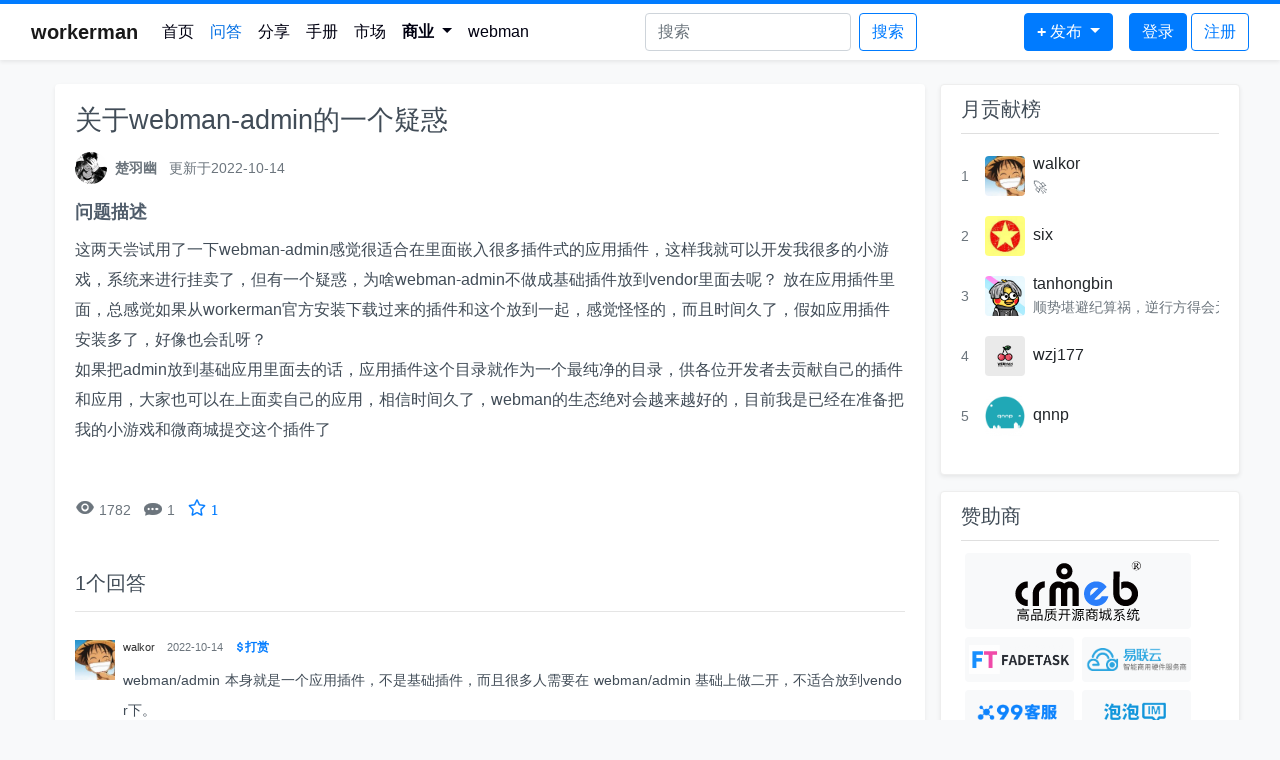

--- FILE ---
content_type: text/html;charset=utf-8
request_url: https://www.workerman.net/q/9486
body_size: 8469
content:
<!doctype html>
<html lang="zh-cn">
<head>
    <meta charset="utf-8">
    <meta http-equiv="X-UA-Compatible" content="IE=edge">
    <meta name="viewport" content="width=device-width, initial-scale=1, shrink-to-fit=no">
    
    <link rel="shortcut icon" href="/favicon.ico" />
    <link href="https://www.workerman.net/css/bootstrap.min.css?v=20211126" rel="stylesheet">
    <link href="https://www.workerman.net/css/main.css?v=20240912" rel="stylesheet">
    <style>
        .dropdown:hover .dropdown-menu {
            display: block;
            margin-top: 0;
        }
        .dropdown-menu {
            border: none;
            box-shadow: 0 0.5rem 1rem rgba(0, 0, 0, 0.15);
        }
        .dropdown-item {
            padding: 0.5rem 1.5rem;
        }
        .dropdown-item:hover {
            background-color: #f8f9fa;
            color: #007bff;
        }
    </style>
    <script src="https://www.workerman.net/js/jquery.min.js"></script>
    <script src="https://www.workerman.net/js/bootstrap.min.js?v=20211126"></script>
    <script src="https://www.workerman.net/js/functions.js?v=20220605"></script>
    <script type="text/javascript" charset="UTF-8" src="https://cdn.wwads.cn/js/makemoney.js" async></script>

    <title>关于webman-admin的一个疑惑</title>

</head>
<body class="bg-light ready sticky">
    <nav class="navbar navbar-expand-lg navbar-light shadow-sm bg-white mybt2 sticky-top">
        <div class="container-fluid" style="max-width:1332px;">
            <a class="navbar-brand" href="/"><b class="">workerman</b></a>
            <button class="navbar-toggler" type="button" data-toggle="collapse" data-target="#navbarSupportedContent" aria-controls="navbarSupportedContent" aria-expanded="false" aria-label="Toggle navigation">
                <span class="navbar-toggler-icon"></span>
            </button>
                        <div class="collapse navbar-collapse" id="navbarSupportedContent">
                <ul class="navbar-nav mr-auto">
                    <li class="nav-item ">
                        <a class="nav-link" href="/">首页</a>
                    </li>
                    <li class="nav-item active position-relative">
                        <a class="nav-link" href="/questions">问答</a>
                    </li>
                    <li class="nav-item ">
                        <a class="nav-link" href="/articles">分享</a>
                    </li>
                    <li class="nav-item ">
                        <a class="nav-link" href="/doc">手册</a>
                    </li>
                    <li class="nav-item  position-relative">
                        <a class="nav-link" href="/apps">市场</a>
                    </li>
                    <!--<li class="nav-item  position-relative">
                        <a class="nav-link" href="/sponsor">赞助</a>
                    </li> -->
                    <li class="nav-item dropdown">
                        <a class="nav-link dropdown-toggle" href="#" id="businessDropdown" role="button" data-toggle="dropdown" aria-haspopup="true" aria-expanded="false">
                            <b>商业</b><!--<small class="badge-dot"></small>-->
                        </a>
                        <div class="dropdown-menu" aria-labelledby="businessDropdown">
                            <a class="dropdown-item" href="https://kefu.workerman.net" target="_blank">AI客服系统源码</a>
                            <a class="dropdown-item" href="https://www.popoim.com" target="_blank">聊天系统源码</a>
                            <a class="dropdown-item" href="https://www.workerman.net/app/view/ai">Webman AI</a>
                            <a class="dropdown-item" href="https://iot.workerman.net" target="_blank">物联网</a>
                            <a class="dropdown-item" href="https://www.workerman.net/sponsor">赞助商</a>
                        </div>
                    </li>

                    <li class="nav-item ">
                        <a class="nav-link" href="/webman">webman</a>
                    </li>
                    

                </ul>


                <form action="/search" class="form-inline mr-auto">
                    <input class="form-control mr-sm-2 my-2 my-lg-0 d-inline-block d-md-none d-lg-none d-xl-inline-block" type="search" name="keyword" placeholder="搜索" value="" aria-label="Search">
                    <button class="btn btn-outline-primary my-2 my-sm-0 d-block d-lg-none d-xl-block" type="submit">搜索</button>
                </form>


                <ul class="navbar-nav mr-3 my-2 my-lg-0 ">
                    <li class="nav-item dropdown">

                        <a class="dropdown-toggle btn btn-primary" style="color:#fff;" href="#" id="publishDropdown" role="button" data-toggle="dropdown" aria-haspopup="true" aria-expanded="false">
                            <b>+</b> <span class="d-inline-block d-md-none d-lg-none d-xl-inline-block">发布</span>
                        </a>
                        <div class="dropdown-menu" aria-labelledby="publishDropdown">
                            <a class="dropdown-item" href="/question/guide">提问</a>
                            <a class="dropdown-item" href="/article/create">分享</a>
                            <a class="dropdown-item" href="/plugin/create">webman插件</a>
                            <a class="dropdown-item" href="/app/create">webman应用</a>
                        </div>
                    </li>
                </ul>
                <div class="my-2 my-lg-0 d-flex">
                                        <ul class="navbar-nav">
                        <li class="nav-item dropdown">
                                                        <a href="/user/login" class="btn btn-primary">登录</a>  <a class="btn btn-outline-primary" href="/user/join">注册</a>
                                                    </li>
                    </ul>
                </div>

            </div>
        </div>
    </nav>


<link href="/css/doc.css?v=20230223" rel="stylesheet">
<div class="container my-4">
    <div class="row">

        <div class="col-12 col-xl w-0">
            <div class="card border-0 mb-4 shadow-sm">
                <div class="card-body p-lg-30">

                    <h1 class="h2 mb-3" style="font-size:1.7em">
                         关于webman-admin的一个疑惑                    </h1>
                    <div class="information f14 d-flex align-items-md-center align-items-start mb-3 flex-column font-size-14 flex-md-row alig">
                        <div class="d-flex align-items-center flex-fill">
                            <a href="/u/cyu100235" class="d-flex align-items-centers mr-1 text-muted">
                            <picture class="mr-2">
                                <img class="d-inline-block rounded-circle" width="32" src="https://www.workerman.net/upload/avatar/854/8548.png">
                            </picture>
                            <strong class="align-self-center">楚羽幽</strong></a>
                            <time class="text-secondary ml-2 mr-1">
                                                                <time>更新于2022-10-14</time>
                                                            </time>
                        </div>
                    </div>

                    <div class="markdown markdown-section fmt">
                        <h4>问题描述</h4>
<p>这两天尝试用了一下webman-admin感觉很适合在里面嵌入很多插件式的应用插件，这样我就可以开发我很多的小游戏，系统来进行挂卖了，但有一个疑惑，为啥webman-admin不做成基础插件放到vendor里面去呢？ 放在应用插件里面，总感觉如果从workerman官方安装下载过来的插件和这个放到一起，感觉怪怪的，而且时间久了，假如应用插件安装多了，好像也会乱呀？<br />
如果把admin放到基础应用里面去的话，应用插件这个目录就作为一个最纯净的目录，供各位开发者去贡献自己的插件和应用，大家也可以在上面卖自己的应用，相信时间久了，webman的生态绝对会越来越好的，目前我是已经在准备把我的小游戏和微商城提交这个插件了</p>                    </div>

                    <div class="text-secondary fs-13 mt-5 d-flex justify-content-between row f14">
                        <div class="col-6 text-secondary">
                            <em class="iconfont f20 text-muted">&#xe603;</em> <span title="浏览次数">1782</span>
                            <em class="iconfont f20 ml-2 text-muted">&#xe60a;</em> <span title="回复数">1</span>
                            <a href="javascript:" onclick="collect(this, 'question', '9486')" class="iconfont ml-2 collect f14"> <span title="收藏人数">1</span></a>
                        </div>
                        <div class="operation col-6 text-right">
                                                                                </div>
                    </div>

                    
                    <!-- Modal -->
                    <div class="modal fade" id="rewardModal" tabindex="-1" role="dialog" aria-labelledby="rewardModalLabel" aria-hidden="true">
                        <div class="modal-dialog modal-dialog-centered" role="document">
                            <div class="modal-content">
                                <div class="modal-header">
                                    <h5 class="modal-title" id="rewardModalLabel">打赏作者</h5>
                                    <button type="button" class="close" data-dismiss="modal" aria-label="Close">
                                        <span aria-hidden="true">&times;</span>
                                    </button>
                                </div>
                                <div class="modal-body d-flex justify-content-center p-5 position-relative">
                                    <div>
                                        <div class="d-flex">
                                            <img class="d-inline-block rounded mr-2" width="50" id="donate-avatar" src="" style="display:none">
                                            <div style="width: 140px;" class="text-truncate">
                                                <div><strong class="align-self-center" id="donate-name"></strong></div>
                                                <div id="donate-sign"></div>
                                            </div>
                                        </div>
                                        <div class="mt-2 bg-white" id="qr-box"></div>
                                        <h3 class="mt-2 text-success">使用微信扫一扫</h3>
                                    </div>
                                </div>
                            </div>
                        </div>
                    </div>

                    <script>
                        function loadQRCode(title, avatar, name, sign, donate_qr) {
                            $('#rewardModalLabel').html(title);
                            $('#donate-avatar').attr('src', avatar).show();
                            $('#donate-name').html(name);
                            $('#donate-sign').html(sign);
                            $('#qr-box').html('<img class="rounded" width="200px" height="200px" id="qrCode" src="'+donate_qr+'" alt="二维码" style="max-width: 100%;">');
                        }
                    </script>

                    <h5 class="mt-5"><span id="answer_count">1</span>个回答</h5>
                    <hr class="mb-0">

                    <div id="comment-list" class="">
                                                <div class="media card-body border-bottom py-4 px-0" data-answer-id="15118">
                            <div class="media-body w-0 media d-block d-md-flex">

                                <a href="/u/walkor">
                                    <img src="https://www.workerman.net/upload/avatar/000/00/00/01_avatar_max.jpg" class="d-inline-block mr-2 mt-1" width="40" height="40">
                                </a>

                                <div class="w-100 f14">
                                    <div class="mb-2 information d-flex align-items-center fs-13 justify-content-between">
                                        <div>
                                            <a href="/u/walkor"><small>walkor</small></a> <small><time class="text-secondary ml-2">2022-10-14</time></small>
                                                                                        <a type="button" class="f12 ml-2 text-primary" data-toggle="modal" data-target="#rewardModal"
                                                    onclick="loadQRCode('打赏','/upload/avatar/000/00/00/01_avatar_max.jpg', 'walkor', '🚀', '/img/donate-qr.png')">
                                                <img src="/img/icon/dollar.png" style="height:11px;padding-bottom:1px;"><b>打赏</b>
                                            </a>
                                                                                    </div>
                                        <div>
                                                                                    </div>
                                    </div>
                                    <div class="answer_content markdown markdown-section"><p>webman/admin 本身就是一个应用插件，不是基础插件，而且很多人需要在 webman/admin 基础上做二开，不适合放到vendor下。</p></div>

                                    <div class="replies mt-4">
                                        <div class="card">
                                            <div class="card-body py-0 px-3">
                                                <ul class="list-group list-group-flush reply-list">
                                                                                                        <li class="border-bottom list-group-item px-0" data-reply-id="14638">
                                                        <div class="fs-13 d-md-flex">
                                                            <a href="/u/cyu100235">
                                                            <img src="https://www.workerman.net/upload/avatar/854/8548.png" class="d-inline-block mr-2 mt-1" width="30" height="30">
                                                            </a>
                                                            <div class="w-100">
                                                                <a href="/u/cyu100235">
                                                                    <small>楚羽幽</small>
                                                                </a>
                                                                <span class="text-secondary ml-2">
                                                                    <small>2022-10-15</small>
                                                                </span>
                                                                <a class="pull-right text-muted" href="javascript:;" data-type="delete-reply">
                                                                                                                                    </a>
                                                                <div class="mt-1">
                                                                    <span class="fs-14 mb-0 parsedReply markdown markdown-section">
                                                                        <p>好的，谢谢</p>                                                                    </span>
                                                                </div>
                                                            </div>
                                                        </div>
                                                    </li>
                                                                                                    </ul>
                                            </div>

                                            
                                        </div>
                                    </div>

                                </div>

                            </div>
                        </div>
                        


                    </div>

                    
                                        <div class="pt-4">
                        <div class="py-2"><b>相关连接</b></div>
                        
                        
                                                                                                                                    <div class="border-top py-3">
                                <a href="/q/14626"><em>webman</em> <em>admin</em>中<em>的</em><em>一</em><em>个</em><em>疑</em><em>惑</em></a>
                            </div>
                                                                                                            <div class="border-top py-3">
                                <a href="/q/9232"><em>关</em><em>于</em><em>webman</em> 控制器和响应<em>的</em><em>一</em><em>个</em><em>疑</em><em>惑</em>？</a>
                            </div>
                                                                                                            <div class="border-top py-3">
                                <a href="/q/11846"><em>关</em><em>于</em> 协程 概念<em>的</em><em>一</em>些<em>疑</em><em>惑</em></a>
                            </div>
                                                                                                            <div class="border-top py-3">
                                <a href="/q/7654"><em>关</em><em>于</em><em>webman</em><em>的</em><em>一</em><em>个</em><em>疑</em>问</a>
                            </div>
                                                                                                            <div class="border-top py-3">
                                <a href="/q/10924"><em>关</em><em>于</em><em>webman</em>应用中间件<em>的</em><em>疑</em><em>惑</em></a>
                            </div>
                                                                                                            <div class="border-top py-3">
                                <a href="/q/8645"><em>关</em><em>于</em><em>webman</em>使用tp验证器<em>的</em><em>疑</em><em>惑</em></a>
                            </div>
                                                                        </div>
                    
                                        <div class="text-muted py-5 text-center">年代过于久远，无法发表回答</div>
                                    </div>
            </div>
        </div>


        <div class="col-xl-auto w-xl-300 d-none d-md-block p-0 right-side col-12 f14">
    <div class="mb-3 card f14">
        <div class=" bg-white card-header"><h5 class="mb-0">月贡献榜</h5></div>
        <div class="card-body">
                        <div class="d-flex align-items-center mb-3 overflow-hidden" style="height:44px">
                <span class="mr-3 text-center text-secondary flex-shrink-0">1</span>
                <a href="/u/walkor"class="mr-2">
                    <img src="https://www.workerman.net/upload/avatar/000/00/00/01_avatar_max.jpg" width="40" height="40" class="rounded flex-shrink-0">
                </a>
                <div class="d-flex flex-column text-secondary">
                    <h6 class="mb-1" style="min-width:100px">
                        <a href="/u/walkor" class="text-body text-truncate">walkor</a>
                    </h6>
                    <span class="font-size-14 text-truncate">🚀</span>
                </div>
            </div>
                        <div class="d-flex align-items-center mb-3 overflow-hidden" style="height:44px">
                <span class="mr-3 text-center text-secondary flex-shrink-0">2</span>
                <a href="/u/six"class="mr-2">
                    <img src="https://www.workerman.net/upload/avatar/000/00/13/93_avatar_max.jpg" width="40" height="40" class="rounded flex-shrink-0">
                </a>
                <div class="d-flex flex-column text-secondary">
                    <h6 class="mb-1" style="min-width:100px">
                        <a href="/u/six" class="text-body text-truncate">six</a>
                    </h6>
                    <span class="font-size-14 text-truncate"></span>
                </div>
            </div>
                        <div class="d-flex align-items-center mb-3 overflow-hidden" style="height:44px">
                <span class="mr-3 text-center text-secondary flex-shrink-0">3</span>
                <a href="/u/tanhongbin"class="mr-2">
                    <img src="https://www.workerman.net/upload/avatar/822/8220.png" width="40" height="40" class="rounded flex-shrink-0">
                </a>
                <div class="d-flex flex-column text-secondary">
                    <h6 class="mb-1" style="min-width:100px">
                        <a href="/u/tanhongbin" class="text-body text-truncate">tanhongbin</a>
                    </h6>
                    <span class="font-size-14 text-truncate">顺势堪避纪算祸，逆行方得会元功</span>
                </div>
            </div>
                        <div class="d-flex align-items-center mb-3 overflow-hidden" style="height:44px">
                <span class="mr-3 text-center text-secondary flex-shrink-0">4</span>
                <a href="/u/jcy_tcp"class="mr-2">
                    <img src="https://www.workerman.net/upload/avatar/591/5914.jpg" width="40" height="40" class="rounded flex-shrink-0">
                </a>
                <div class="d-flex flex-column text-secondary">
                    <h6 class="mb-1" style="min-width:100px">
                        <a href="/u/jcy_tcp" class="text-body text-truncate">wzj177</a>
                    </h6>
                    <span class="font-size-14 text-truncate"></span>
                </div>
            </div>
                        <div class="d-flex align-items-center mb-3 overflow-hidden" style="height:44px">
                <span class="mr-3 text-center text-secondary flex-shrink-0">5</span>
                <a href="/u/qnnp"class="mr-2">
                    <img src="https://www.workerman.net/upload/avatar/000/00/78/46_avatar_max.jpg" width="40" height="40" class="rounded flex-shrink-0">
                </a>
                <div class="d-flex flex-column text-secondary">
                    <h6 class="mb-1" style="min-width:100px">
                        <a href="/u/qnnp" class="text-body text-truncate">qnnp</a>
                    </h6>
                    <span class="font-size-14 text-truncate"></span>
                </div>
            </div>
                    </div>
    </div>

    <div class="w-xl-300 mb-3">
        <div class="overflow-hidden card">
            <div class="bg-transparent card-header"><h5 class="mb-0">赞助商</h5></div>
            <div class="card-body pt-0">
                
<div class="ad d-none d-lg-block pt-2">
      <a href="https://www.crmeb.com/?form=workerman"  class="d-flex align-items-center justify-content-center bg-light p-2 m-1 rounded" target="_blank" rel="noreferrer">
      <img src="/img/sponsors/6429/20230719111500.svg" alt="" style="max-height: 60px;">
    </a>
  

  <div class="row no-gutters">
        <div class="col-6">
      <a href="https://www.fadetask.com/" target="_blank" title="" class="d-flex align-items-center justify-content-center bg-light p-1 m-1 rounded" style="height:45px;" >
        <img src="/img/sponsors/5736/20230719084316.png" alt="" class="img-fluid">
      </a>
    </div>
        <div class="col-6">
      <a href="https://www.yilianyun.net/" target="_blank" title="" class="d-flex align-items-center justify-content-center bg-light p-1 m-1 rounded" style="height:45px;" >
        <img src="/img/sponsors/6218/20230720114049.png" alt="" class="img-fluid">
      </a>
    </div>
        <div class="col-6">
      <a href="https://kefu.workerman.net" target="_blank" title="在线客服系统源码" class="d-flex align-items-center justify-content-center bg-light p-1 m-1 rounded" style="height:45px;" >
        <img src="/img/sponsors/1/20241211112552.png" alt="在线客服系统源码" class="img-fluid">
      </a>
    </div>
        <div class="col-6">
      <a href="https://www.popoim.com" target="_blank" title="聊天源码|聊天室源码" class="d-flex align-items-center justify-content-center bg-light p-1 m-1 rounded" style="height:45px;" >
        <img src="/img/sponsors/1/20241220173111.png" alt="聊天源码|聊天室源码" class="img-fluid">
      </a>
    </div>
        <div class="col-6">
      <a href="/sponsor" target="_blank" rel="noreferrer" class="d-flex align-items-center justify-content-center bg-light p-1 m-1 rounded text-secondary" style="height:45px;" >
        +成为赞助商
      </a>
    </div>
  </div>

  <div class="wwads-cn wwads-vertical wwads-sticky bg-white" data-id="314" style="max-width:360px"></div>
  <style>.wwads-img img {margin-top:10px}</style>
</div>            </div>
        </div>
    </div>

    <div id="artRecommend" class="w-xl-300 mb-3">
        <div class="overflow-hidden card">
            <div class="bg-transparent card-header"><h5 class="mb-0">热门问答</h5></div>
            <div class="list-group list-group-flush">

                                <a href="/q/13880" class="list-group-item list-group-item-action">
                    <span class="media">
                        <span class="media-body">
                            <span class="text-body">PHP聊天系统源码-即时通讯聊天源码 - 泡泡IM <!--30.34--><!--15--></span>
                        </span>
                    </span>
                </a>
                                <a href="/q/13796" class="list-group-item list-group-item-action">
                    <span class="media">
                        <span class="media-body">
                            <span class="text-body">DeepSeek 本地部署教程(极其简单) <!--27.82--><!--10--></span>
                        </span>
                    </span>
                </a>
                                <a href="/q/13595" class="list-group-item list-group-item-action">
                    <span class="media">
                        <span class="media-body">
                            <span class="text-body">webman限流器发布 <!--27.13--><!--19--></span>
                        </span>
                    </span>
                </a>
                                <a href="/q/14656" class="list-group-item list-group-item-action">
                    <span class="media">
                        <span class="media-body">
                            <span class="text-body">有没有不分离的后台框架？ <!--26.87--><!--6--></span>
                        </span>
                    </span>
                </a>
                                <a href="/q/13934" class="list-group-item list-group-item-action">
                    <span class="media">
                        <span class="media-body">
                            <span class="text-body">Webman AI + DeepSeek本地训练，打造私有知识库 <!--22.84--><!--11--></span>
                        </span>
                    </span>
                </a>
                                <a href="/q/14666" class="list-group-item list-group-item-action">
                    <span class="media">
                        <span class="media-body">
                            <span class="text-body">线上API偶现There is already an active transaction异常 <!--21.23--><!--2--></span>
                        </span>
                    </span>
                </a>
                                <a href="/q/14677" class="list-group-item list-group-item-action">
                    <span class="media">
                        <span class="media-body">
                            <span class="text-body">webman里能使用yar 提供服务吗 <!--19.93--><!--2--></span>
                        </span>
                    </span>
                </a>
                                <a href="/q/14665" class="list-group-item list-group-item-action">
                    <span class="media">
                        <span class="media-body">
                            <span class="text-body">生产环境 Linux 使用 webman 无法操作 Redis 数据库 <!--19.75--><!--3--></span>
                        </span>
                    </span>
                </a>
                                <a href="/q/14671" class="list-group-item list-group-item-action">
                    <span class="media">
                        <span class="media-body">
                            <span class="text-body">  recv() failed (104: Connection reset by peer)  <!--18.41--><!--1--></span>
                        </span>
                    </span>
                </a>
                                <a href="/q/13648" class="list-group-item list-group-item-action">
                    <span class="media">
                        <span class="media-body">
                            <span class="text-body">workerman发布v5版本 <!--16.04--><!--42--></span>
                        </span>
                    </span>
                </a>
                
                <a href="/a/11" class="list-group-item list-group-item-action">
                    <div class="media">
                        <div class="media-body">
                            <h2 style="font-size:14px"><span class="text-body">基于workerman开发的在线客服系统源码</span></h2>
                        </div>
                    </div>
                </a>
                <a href="/q/13880" class="list-group-item list-group-item-action">
                    <div class="media">
                        <div class="media-body">
                            <h2 style="font-size:14px"><span class="text-body">聊天系统源码,即时通讯聊天源码</span></h2>
                        </div>
                    </div>
                </a>
                <a href="/a/119" class="list-group-item list-group-item-action">
                    <div class="media">
                        <div class="media-body">
                            <h2 style="font-size:14px"><span class="text-body">PHP在线客服系统源码部署教程</span></h2>
                        </div>
                    </div>
                </a>
                <a href="/a/1160" class="list-group-item list-group-item-action">
                    <div class="media">
                        <div class="media-body">
                            <h2 style="font-size:14px"><span class="text-body">仿微信聊天源码</span></h2>
                        </div>
                    </div>
                </a>

            </div>
        </div>

    </div>


    <!--<div class="w-xl-300 mb-3">
        <div class="overflow-hidden card p-3">
            <div class="d-flex pt-3">
                <img width="50px" height="50px" src="https://www.popoim.com/images/logo.png">
                <div class="ml-2">
                    <a href="https://www.popoim.com" target="_blank">
                        <h2 style="font-size:16px;"><strong style="font-weight:500">app,小程序,H5聊天源码</strong></h2>
                        <span class="text-secondary">语音|视频|文字聊天</span>
                    </a>
                </div>
            </div>
            <div class="d-flex pt-3">
                <img width="50px" height="50px" src="https://www.99kf.com/static/img/72x72.png">
                <div class="ml-2">
                    <a href="https://www.99kf.com" target="_blank">
                        <h2 style="font-size:16px;"><strong style="font-weight:500">客服系统源码</strong></h2>
                        <span class="text-secondary">小程序客服|h5客服|网页客服</span>
                    </a>
                </div>
            </div>
        </div>

    </div>-->

</div>


    </div>

</div>

<div class="edit-comment modal" id="re_edit_box_outer" style="display: none;">
    <div class="modal-dialog modal-lg modal-dialog-centered">
        <div class="modal-content">
            <div class="modal-header" style="display:block">
                <button type="button" class="close" data-dismiss="modal"><span aria-hidden="true">×</span><span class="sr-only">Close</span></button>
                <b class="modal-title">编辑答案</b>
            </div>

            <div class="modal-body" id="re_edit_box">
                <div id="re_editor">
                    <textarea style="display:none;" id="edit_content"></textarea>
                </div>
            </div>
            <div class="modal-footer">
                <button class="btn btn-large btn-success" onclick="edit_answer_save()">
                    确定
                </button>
            </div>
        </div>
    </div>
</div>

<link href="/css/prettify.css" rel="stylesheet">
<script src="/js/prettify.js"></script>
<script src="/editor.md/editormd.min.js"></script>
<link rel="stylesheet" href="/editor.md/css/editormd.min.css" />
<script src="/js/question/view.js?v=20240511"></script>

<div class="alert-background" style="display: none;">
    <div class="alert alert-success" role="alert" style="display: none;"></div>
    <div class="alert alert-danger" role="alert" style="display: none;"></div>
    <div class="alert alert-primary" role="alert" style="display: none;"></div>
</div>


<footer id="footer" class="bg-white py-5 mt-5 f14">
    <div class="container">
        <div class="row">
            <dl class="col-12 col-md-6 col-xl-3">
                <dt class="h6">产品</dt>
                <dd class="my-1">
                    <a class="text-secondary" href="/webman">webman</a>
                </dd>
                <dd class="my-1">
                    <a class="text-secondary" href="/app/view/ai">webman AI</a>
                </dd>
                <dd class="my-1">
                    <a class="text-secondary" href="/a/11" target="_blank">客服系统源码</a>
                </dd>
                <dd class="my-1">
                    <a class="text-secondary" href="/a/1160" target="_blank">聊天源码</a>
                </dd>
            </dl>
            <dl class="col-12 col-md-6 col-xl-3">
                <dt class="h6">相关连接</dt>

                <dd class="my-1">
                    <a href="/page/update" class="text-secondary">最近更新</a>
                </dd>
                <dd class="my-1">
                    <a href="/download" class="text-secondary" rel="nofollow noreferrer">下载静态PHP</a>
                </dd>
                <dd class="my-1">
                    <a target="_blank" class="text-secondary" rel="nofollow noreferrer" data-toggle="modal" data-target="#qrModal">捐赠</a>
                </dd>
                <dd class="my-1">
                    <a href="https://www.techempower.com/benchmarks/#section=data-r20&hw=ph&test=db&l=zik073-sf" target="_blank" class="text-secondary" rel="nofollow">压力测试</a>
                </dd>
            </dl>
            <dl class="col-12 col-md-6 col-xl-3">
                <dt class="h6">联系我们</dt>
                <dd class="my-1">
                    walkor@workerman.net
                </dd>
            </dl>
            <dl class="col-12 col-md-6 col-xl-3">
                <dt class="h6">QQ群</dt>
                <dd class="my-1">
                webman群:397997974
                </dd>
                <dd>
                    <img src="/img/webman-qun-1.png?v=2" width="140" height="140">
                </dd>

            </dl>

        </div>
        <div class="row">
            <div class="col-12">
                <b class="h6 mr-3">友情连接</b>
                <a href="https://www.crmeb.com/?form=workerman" class="mx-2 text-secondary" target="_blank">CRMEB</a>
                <a href="https://www.lecpserver.com" class="mx-2 text-secondary" target="_blank">LECPServer</a>
                <a href="https://idmakers.cn/" class="mx-2 text-secondary" target="_blank">智能工厂</a>
            </div>
        </div>
        <hr class="mt-2 mb-4">
        <div class="row">
            <div class="col-md-8">
                <div class="text-secondary">
                    <p class="mb-1">Copyright © 2014-2026 workerman.net</p>
                    <p class="mb-1">
                        <a class="text-secondary me-2" target="_blank" href="http://beian.miit.gov.cn"rel="nofollow noreferrer">
                            蜀ICP备17016206号
                        </a>
                    <p class="mb-0">成都风禾网络科技有限公司版权所有</p></div>
            </div>
            <div class="col-md-4">
                <p class="text-secondary f14" id="online_status"></p>
            </div>

        </div>
    </div>
</footer>

<div class="go-top">
    <div class="d-flex align-items-center justify-content-center bg-white" style="border:1px solid #ddd;">
        <span style="font-size:30px;">🔝</span>
    </div>
</div>

<!-- Modal -->
<div class="modal fade" id="qrModal" tabindex="-1" role="dialog" aria-labelledby="qrModalLabel" aria-hidden="true">
    <div class="modal-dialog modal-dialog-centered" role="document">
        <div class="modal-content">
            <div class="modal-header">
                <h5 class="modal-title" id="qrModalLabel">请作者喝咖啡</h5>
                <button type="button" class="close" data-dismiss="modal" aria-label="Close">
                    <span aria-hidden="true">&times;</span>
                </button>
            </div>
            <div class="modal-body" style="min-height: 260px">
                <div class="row">
                    <div class="col-md-6">
                        <img id="donate-wx-qr" alt="QR Code 1" class="img-fluid d-none">
                    </div>
                    <div class="col-md-6">
                        <img id="donate-ali-qr" alt="QR Code 2" class="img-fluid d-none">
                    </div>
                </div>
            </div>
            <div class="modal-footer">
                <button type="button" class="btn btn-secondary" data-dismiss="modal">关闭</button>
            </div>
        </div>
    </div>
</div>
<script>
    $('#qrModal').on('shown.bs.modal', function() {
        $('#donate-wx-qr').attr('src', '/img/wx_donate.png').removeClass('d-none');
        $('#donate-ali-qr').attr('src', '/img/ali_donate.png').removeClass('d-none');
    });
</script>

<script>
    setInterval(ajax_notify, 60000);
    ajax_notify();
</script>


<script src="https://www.workerman.net/js/push.js"> </script>
<script>
    var _hmt = _hmt || [];
    $(function() {
        var hm = document.createElement("script");
        hm.src = "https://hm.baidu.com/hm.js?609dc2f866ce0133cdf405ea1a45f492";
        var s = document.getElementsByTagName("script")[0];
        s.parentNode.insertBefore(hm, s);
    });

    var connection = new Push({
        url: 'wss://www.workerman.net',
        app_key: '3194b92cf80e7b0efe60a7ca04f90ac0',
    });
    connection.connection.on("state_change", function (states) {

    });
    var online_channel = connection.subscribe('online-page');
    function update_online_status(status) {
        $('#online_status').html(status);
        try {
            localStorage.setItem('online_status', status);
        } catch (e) {}
    }
    online_channel.on('update_online_status', update_online_status);
    var user_channel = connection.subscribe('user-10eb3c89985cda4128845204aca8eabe');
    user_channel.on('update_online_status', update_online_status);

    try {
        var s = localStorage.getItem('online_status');
        if (s !== null && s !== 'null') $('#online_status').html(s);
    } catch (e) {}
</script>

</body>
</html>


--- FILE ---
content_type: text/css
request_url: https://www.workerman.net/editor.md/css/editormd.min.css
body_size: 14652
content:
/*! Editor.md v1.5.0 | editormd.min.css | Open source online markdown editor. | MIT License | By: Pandao | https://github.com/pandao/editor.md | 2015-06-09 */
@charset "UTF-8";/*! prefixes.scss v0.1.0 | Author: Pandao | https://github.com/pandao/prefixes.scss | MIT license | Copyright (c) 2015 */.fa-ul,.markdown-body .task-list-item,li.L0,li.L1,li.L2,li.L3,li.L5,li.L6,li.L7,li.L8{list-style-type:none}.editormd-form br,.markdown-body hr:after{clear:both}.editormd{width:90%;height:640px;margin:0 auto 15px;text-align:left;overflow:hidden;position:relative;border:1px solid #ddd;font-family:"Meiryo UI","Microsoft YaHei","Malgun Gothic","Segoe UI","Trebuchet MS",Helvetica,Monaco,monospace,Tahoma,STXihei,"华文细黑",STHeiti,"Helvetica Neue","Droid Sans","wenquanyi micro hei",FreeSans,Arimo,Arial,SimSun,"宋体",Heiti,"黑体",sans-serif}.editormd *,.editormd :after,.editormd :before{-webkit-box-sizing:border-box;-moz-box-sizing:border-box;box-sizing:border-box}.editormd a{text-decoration:none}.editormd img{border:none;vertical-align:middle}.editormd .editormd-html-textarea,.editormd .editormd-markdown-textarea,.editormd>textarea{width:0;height:0;outline:0;resize:none}.editormd .editormd-html-textarea,.editormd .editormd-markdown-textarea{display:none}.editormd button,.editormd input[type=text],.editormd input[type=button],.editormd input[type=submit],.editormd select,.editormd textarea{-webkit-appearance:none;-moz-appearance:none;-ms-appearance:none;appearance:none}.editormd ::-webkit-scrollbar{height:10px;width:7px;background:rgba(0,0,0,.1)}.editormd ::-webkit-scrollbar:hover{background:rgba(0,0,0,.2)}.editormd ::-webkit-scrollbar-thumb{background:rgba(0,0,0,.3);-webkit-border-radius:6px;-moz-border-radius:6px;-ms-border-radius:6px;-o-border-radius:6px;border-radius:6px}.editormd ::-webkit-scrollbar-thumb:hover{-webkit-box-shadow:inset 1px 1px 1px rgba(0,0,0,.25);-moz-box-shadow:inset 1px 1px 1px rgba(0,0,0,.25);-ms-box-shadow:inset 1px 1px 1px rgba(0,0,0,.25);-o-box-shadow:inset 1px 1px 1px rgba(0,0,0,.25);box-shadow:inset 1px 1px 1px rgba(0,0,0,.25);background-color:rgba(0,0,0,.4)}.editormd-user-unselect{-webkit-user-select:none;-moz-user-select:none;-ms-user-select:none;-o-user-select:none;user-select:none}.editormd-toolbar{width:100%;min-height:37px;background:#fff;display:none;position:absolute;top:0;left:0;z-index:10;border-bottom:1px solid #ddd}.editormd-toolbar-container{padding:0 8px;min-height:35px;-o-user-select:none;user-select:none}.editormd-toolbar-container,.markdown-body .octicon{-webkit-user-select:none;-moz-user-select:none;-ms-user-select:none}.editormd-menu,.markdown-body ol,.markdown-body td,.markdown-body th,.markdown-body ul{padding:0}.editormd-menu{margin:0;list-style:none}.editormd-menu>li{margin:0;padding:5px 1px;display:inline-block;position:relative}.editormd-menu>li.divider{display:inline-block;text-indent:-9999px;margin:0 5px;height:65%;border-right:1px solid #ddd}.editormd-menu>li>a{outline:0;color:#666;display:inline-block;min-width:24px;font-size:16px;text-decoration:none;text-align:center;-webkit-border-radius:2px;-moz-border-radius:2px;-ms-border-radius:2px;-o-border-radius:2px;border-radius:2px;border:1px solid #fff;transition:all 300ms ease-out}.editormd-dropdown-menu>li>a:hover,.editormd-menu>li>a{-webkit-transition:all 300ms ease-out;-moz-transition:all 300ms ease-out}.editormd-menu>li>a.active,.editormd-menu>li>a:hover{border:1px solid #ddd;background:#eee}.editormd-menu>li>a>.fa{text-align:center;display:block;padding:5px}.editormd-menu>li>a>.editormd-bold{padding:5px 2px;display:inline-block;font-weight:700}.editormd-menu>li:hover .editormd-dropdown-menu{display:block}.editormd-menu>li+li>a{margin-left:3px}.editormd-dropdown-menu{display:none;background:#fff;border:1px solid #ddd;width:148px;list-style:none;position:absolute;top:33px;left:0;z-index:100;-webkit-box-shadow:1px 2px 6px rgba(0,0,0,.15);-moz-box-shadow:1px 2px 6px rgba(0,0,0,.15);-ms-box-shadow:1px 2px 6px rgba(0,0,0,.15);-o-box-shadow:1px 2px 6px rgba(0,0,0,.15);box-shadow:1px 2px 6px rgba(0,0,0,.15)}.editormd-dropdown-menu:after,.editormd-dropdown-menu:before{width:0;height:0;display:block;content:"";position:absolute;top:-11px;left:8px;border:5px solid transparent}.editormd-dropdown-menu:before{border-bottom-color:#ccc}.editormd-dropdown-menu:after{border-bottom-color:#fff;top:-10px}.editormd-dropdown-menu>li>a{color:#666;display:block;text-decoration:none;padding:8px 10px}.editormd-dropdown-menu>li>a:hover{background:#f6f6f6;transition:all 300ms ease-out}.editormd-dropdown-menu>li+li{border-top:1px solid #ddd}.editormd-container{margin:0;width:100%;height:100%;overflow:hidden;padding:35px 0 0;position:relative;background:#fff;-webkit-box-sizing:border-box;-moz-box-sizing:border-box;box-sizing:border-box}.editormd-dialog{color:#666;position:fixed;z-index:99999;display:none;-webkit-border-radius:3px;-moz-border-radius:3px;-ms-border-radius:3px;-o-border-radius:3px;border-radius:3px;-webkit-box-shadow:0 0 10px rgba(0,0,0,.3);-moz-box-shadow:0 0 10px rgba(0,0,0,.3);-ms-box-shadow:0 0 10px rgba(0,0,0,.3);-o-box-shadow:0 0 10px rgba(0,0,0,.3);box-shadow:0 0 10px rgba(0,0,0,.3);background:#fff;font-size:14px}.editormd-dialog-container{position:relative;padding:20px;line-height:1.4}.editormd-dialog-container h1{font-size:24px;margin-bottom:10px}.editormd-dialog-container h1 .fa{color:#2C7EEA;padding-right:5px}.editormd-dialog-container h1 small{padding-left:5px;font-weight:400;font-size:12px;color:#999}.editormd-dialog-container select{color:#999;padding:3px 8px;border:1px solid #ddd}.editormd-dialog-close{position:absolute;top:12px;right:15px;font-size:18px;color:#ccc;-webkit-transition:color 300ms ease-out;-moz-transition:color 300ms ease-out;transition:color 300ms ease-out}.editormd-dialog-close:hover{color:#999}.editormd-dialog-header{padding:11px 20px;border-bottom:1px solid #eee;-webkit-transition:background 300ms ease-out;-moz-transition:background 300ms ease-out;transition:background 300ms ease-out}.editormd-dialog-header:hover{background:#f6f6f6}.editormd-dialog-title{font-size:14px}.editormd-dialog-footer{padding:10px 0 0;text-align:right}.editormd-dialog-info{width:420px}.editormd-dialog-info h1{font-weight:400}.editormd-dialog-info .editormd-dialog-container{padding:20px 25px 25px}.editormd-dialog-info .editormd-dialog-close{top:10px;right:10px}.editormd-dialog-info .hover-link:hover,.editormd-dialog-info p>a{color:#2196F3}.editormd-dialog-info .hover-link{color:#666}.editormd-dialog-info a .fa-external-link{display:none}.editormd-dialog-info a:hover{color:#2196F3}.editormd-dialog-info a:hover .fa-external-link{display:inline-block}.editormd-container-mask,.editormd-dialog-mask,.editormd-mask{display:none;width:100%;height:100%;position:absolute;top:0;left:0}.editormd-dialog-mask-bg,.editormd-mask{background:#fff;opacity:.5;filter:alpha(opacity=50)}.editormd-mask{position:fixed;background:#000;opacity:.2;filter:alpha(opacity=20);z-index:99998}.editormd-container-mask,.editormd-dialog-mask-con{background:url(../images/loading.gif)center center no-repeat;-webkit-background-size:32px 32px;-moz-background-size:32px 32px;-o-background-size:32px 32px;background-size:32px 32px}.editormd-container-mask{z-index:20;display:block;background-color:#fff}@media only screen and (-webkit-min-device-pixel-ratio:2),only screen and (min-device-pixel-ratio:2){.editormd-container-mask,.editormd-dialog-mask-con{background-image:url(../images/loading@2x.gif)}}@media only screen and (-webkit-min-device-pixel-ratio:3),only screen and (min-device-pixel-ratio:3){.editormd-container-mask,.editormd-dialog-mask-con{background-image:url(../images/loading@3x.gif)}}.editormd-code-block-dialog textarea,.editormd-preformatted-text-dialog textarea{width:100%;height:400px;margin-bottom:6px;overflow:auto;border:1px solid #eee;background:#fff;padding:15px;resize:none}.editormd-code-toolbar{color:#999;font-size:14px;margin:-5px 0 10px}.editormd-grid-table{width:99%;display:table;border:1px solid #ddd;border-collapse:collapse}.editormd-grid-table-row{width:100%;display:table-row}.editormd-grid-table-row a{font-size:1.4em;width:5%;height:36px;color:#999;text-align:center;display:table-cell;vertical-align:middle;border:1px solid #ddd;text-decoration:none;-webkit-transition:background-color 300ms ease-out,color 100ms ease-in;-moz-transition:background-color 300ms ease-out,color 100ms ease-in;transition:background-color 300ms ease-out,color 100ms ease-in}.editormd-grid-table-row a.selected{color:#666;background-color:#eee}.editormd-grid-table-row a:hover{color:#777;background-color:#f6f6f6}.editormd-tab-head{list-style:none;border-bottom:1px solid #ddd}.editormd-tab-head li{display:inline-block}.editormd-tab-head li a{color:#999;display:block;padding:6px 12px 5px;text-align:center;text-decoration:none;margin-bottom:-1px;border:1px solid #ddd;-webkit-border-top-left-radius:3px;-moz-border-top-left-radius:3px;-ms-border-top-left-radius:3px;-o-border-top-left-radius:3px;border-top-left-radius:3px;-webkit-border-top-right-radius:3px;-moz-border-top-right-radius:3px;-ms-border-top-right-radius:3px;-o-border-top-right-radius:3px;border-top-right-radius:3px;background:#f6f6f6;-webkit-transition:all 300ms ease-out;-moz-transition:all 300ms ease-out;transition:all 300ms ease-out}.editormd-tab-head li a:hover{color:#666;background:#eee}.editormd-tab-head li.active a{color:#666;background:#fff;border-bottom-color:#fff}.editormd-tab-head li+li{margin-left:3px}.editormd-tab-box{padding:20px 0}.editormd-form{color:#666}.editormd-form label{float:left;display:block;width:75px;text-align:left;padding:7px 0 15px 5px;margin:0 0 2px;font-weight:400}.editormd-form iframe{display:none}.editormd-form input:focus{outline:0}.editormd-form input[type=text],.editormd-form input[type=number]{color:#999;padding:8px;border:1px solid #ddd}.editormd-form input[type=number]{width:40px;display:inline-block;padding:6px 8px}.editormd-form input[type=text]{display:inline-block;width:264px}.editormd-form .fa-btns{display:inline-block}.editormd-form .fa-btns a{color:#999;padding:7px 10px 0 0;display:inline-block;text-decoration:none;text-align:center}.editormd-form .fa-btns .fa{font-size:1.3em}.editormd-form .fa-btns label{float:none;display:inline-block;width:auto;text-align:left;padding:0 0 0 5px;cursor:pointer}.fa-fw,.fa-li{text-align:center}.editormd-dialog-container .editormd-btn,.editormd-dialog-container button,.editormd-dialog-container input[type=submit],.editormd-dialog-footer .editormd-btn,.editormd-dialog-footer button,.editormd-dialog-footer input[type=submit],.editormd-form .editormd-btn,.editormd-form button,.editormd-form input[type=submit]{color:#666;min-width:75px;cursor:pointer;background:#fff;padding:7px 10px;border:1px solid #ddd;-webkit-border-radius:3px;-moz-border-radius:3px;-ms-border-radius:3px;-o-border-radius:3px;border-radius:3px;-webkit-transition:background 300ms ease-out;-moz-transition:background 300ms ease-out;transition:background 300ms ease-out}.editormd-dialog-container .editormd-btn:hover,.editormd-dialog-container button:hover,.editormd-dialog-container input[type=submit]:hover,.editormd-dialog-footer .editormd-btn:hover,.editormd-dialog-footer button:hover,.editormd-dialog-footer input[type=submit]:hover,.editormd-form .editormd-btn:hover,.editormd-form button:hover,.editormd-form input[type=submit]:hover{background:#eee}.editormd-dialog-container .editormd-btn+.editormd-btn,.editormd-dialog-footer .editormd-btn+.editormd-btn,.editormd-form .editormd-btn+.editormd-btn{margin-left:8px}.editormd-file-input{width:75px;height:32px;margin-left:8px;position:relative;display:inline-block}.editormd-file-input input[type=file]{width:75px;height:32px;opacity:0;cursor:pointer;background:#000;display:inline-block;position:absolute;top:0;right:0}.editormd-file-input input[type=file]::-webkit-file-upload-button{visibility:hidden}.editormd-file-input:hover input[type=submit]{background:#eee}.editormd .CodeMirror,.editormd-preview{display:inline-block;width:50%;height:100%;vertical-align:top;-webkit-box-sizing:border-box;-moz-box-sizing:border-box;box-sizing:border-box;margin:0}.editormd-preview{position:absolute;top:35px;right:0;overflow:auto;line-height:1.6;display:none;background:#fff}.fa,.fa-stack{display:inline-block}.editormd .CodeMirror{z-index:10;float:left;border-right:1px solid #ddd;font-size:14px;font-family:"YaHei Consolas Hybrid",Consolas,"微软雅黑","Meiryo UI","Malgun Gothic","Segoe UI","Trebuchet MS",Helvetica,Monaco,courier,monospace;line-height:1.6;margin-top:35px}.editormd .CodeMirror pre{font-size:14px;padding:0 12px}.editormd .CodeMirror-linenumbers{padding:0 5px}.editormd .CodeMirror-focused .CodeMirror-selected,.editormd .CodeMirror-selected{background:#70B7FF}.editormd .CodeMirror,.editormd .CodeMirror-scroll,.editormd .editormd-preview{-webkit-overflow-scrolling:touch}.editormd .styled-background{background-color:#ff7}.editormd .CodeMirror-focused .cm-matchhighlight{background-image:url([data-uri]);background-position:bottom;background-repeat:repeat-x}.editormd .CodeMirror-empty.CodeMirror-focused{outline:0}.editormd .CodeMirror pre.CodeMirror-placeholder{color:#999}.editormd .cm-trailingspace{background-image:url([data-uri]);background-position:bottom left;background-repeat:repeat-x}.editormd .cm-tab{background:url([data-uri])right no-repeat}/*! prefixes.scss v0.1.0 | Author: Pandao | https://github.com/pandao/prefixes.scss | MIT license | Copyright (c) 2015 *//*!
 *  Font Awesome 4.3.0 by @davegandy - http://fontawesome.io - @fontawesome
 *  License - http://fontawesome.io/license (Font: SIL OFL 1.1, CSS: MIT License)
 */@font-face{font-family:FontAwesome;src:url(../fonts/fontawesome-webfont.eot?v=4.3.0);src:url(../fonts/fontawesome-webfont.eot?#iefix&v=4.3.0)format("embedded-opentype"),url(../fonts/fontawesome-webfont.woff2?v=4.3.0)format("woff2"),url(../fonts/fontawesome-webfont.woff?v=4.3.0)format("woff"),url(../fonts/fontawesome-webfont.ttf?v=4.3.0)format("truetype"),url(../fonts/fontawesome-webfont.svg?v=4.3.0#fontawesomeregular)format("svg");font-weight:400;font-style:normal}.fa{font:normal normal normal 14px/1 FontAwesome;font-size:inherit;text-rendering:auto;-webkit-font-smoothing:antialiased;-moz-osx-font-smoothing:grayscale;transform:translate(0,0)}.fa-lg{font-size:1.33333333em;line-height:.75em;vertical-align:-15%}.fa-2x{font-size:2em}.fa-3x{font-size:3em}.fa-4x{font-size:4em}.fa-5x{font-size:5em}.fa-fw{width:1.28571429em}.fa-ul{padding-left:0;margin-left:2.14285714em}.fa-ul>li{position:relative}.fa-li{position:absolute;left:-2.14285714em;width:2.14285714em;top:.14285714em}.fa-li.fa-lg{left:-1.85714286em}.fa-border{padding:.2em .25em .15em;border:.08em solid #eee;border-radius:.1em}.pull-right{float:right}.pull-left{float:left}.fa.pull-left{margin-right:.3em}.fa.pull-right{margin-left:.3em}.fa-spin{-webkit-animation:fa-spin 2s infinite linear;animation:fa-spin 2s infinite linear}.fa-pulse{-webkit-animation:fa-spin 1s infinite steps(8);animation:fa-spin 1s infinite steps(8)}@-webkit-keyframes fa-spin{0%{-webkit-transform:rotate(0);transform:rotate(0)}100%{-webkit-transform:rotate(359deg);transform:rotate(359deg)}}@keyframes fa-spin{0%{-webkit-transform:rotate(0);transform:rotate(0)}100%{-webkit-transform:rotate(359deg);transform:rotate(359deg)}}.fa-rotate-90{filter:progid:DXImageTransform.Microsoft.BasicImage(rotation=1);-webkit-transform:rotate(90deg);-ms-transform:rotate(90deg);transform:rotate(90deg)}.fa-rotate-180{filter:progid:DXImageTransform.Microsoft.BasicImage(rotation=2);-webkit-transform:rotate(180deg);-ms-transform:rotate(180deg);transform:rotate(180deg)}.fa-rotate-270{filter:progid:DXImageTransform.Microsoft.BasicImage(rotation=3);-webkit-transform:rotate(270deg);-ms-transform:rotate(270deg);transform:rotate(270deg)}.fa-flip-horizontal{filter:progid:DXImageTransform.Microsoft.BasicImage(rotation=0, mirror=1);-webkit-transform:scale(-1,1);-ms-transform:scale(-1,1);transform:scale(-1,1)}.fa-flip-vertical{filter:progid:DXImageTransform.Microsoft.BasicImage(rotation=2, mirror=1);-webkit-transform:scale(1,-1);-ms-transform:scale(1,-1);transform:scale(1,-1)}:root .fa-flip-horizontal,:root .fa-flip-vertical,:root .fa-rotate-180,:root .fa-rotate-270,:root .fa-rotate-90{filter:none}.fa-stack{position:relative;width:2em;height:2em;line-height:2em;vertical-align:middle}.fa-stack-1x,.fa-stack-2x{position:absolute;left:0;width:100%;text-align:center}.fa-stack-1x{line-height:inherit}.fa-stack-2x{font-size:2em}.fa-inverse{color:#fff}.fa-glass:before{content:"\f000"}.fa-music:before{content:"\f001"}.fa-search:before{content:"\f002"}.fa-envelope-o:before{content:"\f003"}.fa-heart:before{content:"\f004"}.fa-star:before{content:"\f005"}.fa-star-o:before{content:"\f006"}.fa-user:before{content:"\f007"}.fa-film:before{content:"\f008"}.fa-th-large:before{content:"\f009"}.fa-th:before{content:"\f00a"}.fa-th-list:before{content:"\f00b"}.fa-check:before{content:"\f00c"}.fa-close:before,.fa-remove:before,.fa-times:before{content:"\f00d"}.fa-search-plus:before{content:"\f00e"}.fa-search-minus:before{content:"\f010"}.fa-power-off:before{content:"\f011"}.fa-signal:before{content:"\f012"}.fa-cog:before,.fa-gear:before{content:"\f013"}.fa-trash-o:before{content:"\f014"}.fa-home:before{content:"\f015"}.fa-file-o:before{content:"\f016"}.fa-clock-o:before{content:"\f017"}.fa-road:before{content:"\f018"}.fa-download:before{content:"\f019"}.fa-arrow-circle-o-down:before{content:"\f01a"}.fa-arrow-circle-o-up:before{content:"\f01b"}.fa-inbox:before{content:"\f01c"}.fa-play-circle-o:before{content:"\f01d"}.fa-repeat:before,.fa-rotate-right:before{content:"\f01e"}.fa-refresh:before{content:"\f021"}.fa-list-alt:before{content:"\f022"}.fa-lock:before{content:"\f023"}.fa-flag:before{content:"\f024"}.fa-headphones:before{content:"\f025"}.fa-volume-off:before{content:"\f026"}.fa-volume-down:before{content:"\f027"}.fa-volume-up:before{content:"\f028"}.fa-qrcode:before{content:"\f029"}.fa-barcode:before{content:"\f02a"}.fa-tag:before{content:"\f02b"}.fa-tags:before{content:"\f02c"}.fa-book:before{content:"\f02d"}.fa-bookmark:before{content:"\f02e"}.fa-print:before{content:"\f02f"}.fa-camera:before{content:"\f030"}.fa-font:before{content:"\f031"}.fa-bold:before{content:"\f032"}.fa-italic:before{content:"\f033"}.fa-text-height:before{content:"\f034"}.fa-text-width:before{content:"\f035"}.fa-align-left:before{content:"\f036"}.fa-align-center:before{content:"\f037"}.fa-align-right:before{content:"\f038"}.fa-align-justify:before{content:"\f039"}.fa-list:before{content:"\f03a"}.fa-dedent:before,.fa-outdent:before{content:"\f03b"}.fa-indent:before{content:"\f03c"}.fa-video-camera:before{content:"\f03d"}.fa-image:before,.fa-photo:before,.fa-picture-o:before{content:"\f03e"}.fa-pencil:before{content:"\f040"}.fa-map-marker:before{content:"\f041"}.fa-adjust:before{content:"\f042"}.fa-tint:before{content:"\f043"}.fa-edit:before,.fa-pencil-square-o:before{content:"\f044"}.fa-share-square-o:before{content:"\f045"}.fa-check-square-o:before{content:"\f046"}.fa-arrows:before{content:"\f047"}.fa-step-backward:before{content:"\f048"}.fa-fast-backward:before{content:"\f049"}.fa-backward:before{content:"\f04a"}.fa-play:before{content:"\f04b"}.fa-pause:before{content:"\f04c"}.fa-stop:before{content:"\f04d"}.fa-forward:before{content:"\f04e"}.fa-fast-forward:before{content:"\f050"}.fa-step-forward:before{content:"\f051"}.fa-eject:before{content:"\f052"}.fa-chevron-left:before{content:"\f053"}.fa-chevron-right:before{content:"\f054"}.fa-plus-circle:before{content:"\f055"}.fa-minus-circle:before{content:"\f056"}.fa-times-circle:before{content:"\f057"}.fa-check-circle:before{content:"\f058"}.fa-question-circle:before{content:"\f059"}.fa-info-circle:before{content:"\f05a"}.fa-crosshairs:before{content:"\f05b"}.fa-times-circle-o:before{content:"\f05c"}.fa-check-circle-o:before{content:"\f05d"}.fa-ban:before{content:"\f05e"}.fa-arrow-left:before{content:"\f060"}.fa-arrow-right:before{content:"\f061"}.fa-arrow-up:before{content:"\f062"}.fa-arrow-down:before{content:"\f063"}.fa-mail-forward:before,.fa-share:before{content:"\f064"}.fa-expand:before{content:"\f065"}.fa-compress:before{content:"\f066"}.fa-plus:before{content:"\f067"}.fa-minus:before{content:"\f068"}.fa-asterisk:before{content:"\f069"}.fa-exclamation-circle:before{content:"\f06a"}.fa-gift:before{content:"\f06b"}.fa-leaf:before{content:"\f06c"}.fa-fire:before{content:"\f06d"}.fa-eye:before{content:"\f06e"}.fa-eye-slash:before{content:"\f070"}.fa-exclamation-triangle:before,.fa-warning:before{content:"\f071"}.fa-plane:before{content:"\f072"}.fa-calendar:before{content:"\f073"}.fa-random:before{content:"\f074"}.fa-comment:before{content:"\f075"}.fa-magnet:before{content:"\f076"}.fa-chevron-up:before{content:"\f077"}.fa-chevron-down:before{content:"\f078"}.fa-retweet:before{content:"\f079"}.fa-shopping-cart:before{content:"\f07a"}.fa-folder:before{content:"\f07b"}.fa-folder-open:before{content:"\f07c"}.fa-arrows-v:before{content:"\f07d"}.fa-arrows-h:before{content:"\f07e"}.fa-bar-chart-o:before,.fa-bar-chart:before{content:"\f080"}.fa-twitter-square:before{content:"\f081"}.fa-facebook-square:before{content:"\f082"}.fa-camera-retro:before{content:"\f083"}.fa-key:before{content:"\f084"}.fa-cogs:before,.fa-gears:before{content:"\f085"}.fa-comments:before{content:"\f086"}.fa-thumbs-o-up:before{content:"\f087"}.fa-thumbs-o-down:before{content:"\f088"}.fa-star-half:before{content:"\f089"}.fa-heart-o:before{content:"\f08a"}.fa-sign-out:before{content:"\f08b"}.fa-linkedin-square:before{content:"\f08c"}.fa-thumb-tack:before{content:"\f08d"}.fa-external-link:before{content:"\f08e"}.fa-sign-in:before{content:"\f090"}.fa-trophy:before{content:"\f091"}.fa-github-square:before{content:"\f092"}.fa-upload:before{content:"\f093"}.fa-lemon-o:before{content:"\f094"}.fa-phone:before{content:"\f095"}.fa-square-o:before{content:"\f096"}.fa-bookmark-o:before{content:"\f097"}.fa-phone-square:before{content:"\f098"}.fa-twitter:before{content:"\f099"}.fa-facebook-f:before,.fa-facebook:before{content:"\f09a"}.fa-github:before{content:"\f09b"}.fa-unlock:before{content:"\f09c"}.fa-credit-card:before{content:"\f09d"}.fa-rss:before{content:"\f09e"}.fa-hdd-o:before{content:"\f0a0"}.fa-bullhorn:before{content:"\f0a1"}.fa-bell:before{content:"\f0f3"}.fa-certificate:before{content:"\f0a3"}.fa-hand-o-right:before{content:"\f0a4"}.fa-hand-o-left:before{content:"\f0a5"}.fa-hand-o-up:before{content:"\f0a6"}.fa-hand-o-down:before{content:"\f0a7"}.fa-arrow-circle-left:before{content:"\f0a8"}.fa-arrow-circle-right:before{content:"\f0a9"}.fa-arrow-circle-up:before{content:"\f0aa"}.fa-arrow-circle-down:before{content:"\f0ab"}.fa-globe:before{content:"\f0ac"}.fa-wrench:before{content:"\f0ad"}.fa-tasks:before{content:"\f0ae"}.fa-filter:before{content:"\f0b0"}.fa-briefcase:before{content:"\f0b1"}.fa-arrows-alt:before{content:"\f0b2"}.fa-group:before,.fa-users:before{content:"\f0c0"}.fa-chain:before,.fa-link:before{content:"\f0c1"}.fa-cloud:before{content:"\f0c2"}.fa-flask:before{content:"\f0c3"}.fa-cut:before,.fa-scissors:before{content:"\f0c4"}.fa-copy:before,.fa-files-o:before{content:"\f0c5"}.fa-paperclip:before{content:"\f0c6"}.fa-floppy-o:before,.fa-save:before{content:"\f0c7"}.fa-square:before{content:"\f0c8"}.fa-bars:before,.fa-navicon:before,.fa-reorder:before{content:"\f0c9"}.fa-list-ul:before{content:"\f0ca"}.fa-list-ol:before{content:"\f0cb"}.fa-strikethrough:before{content:"\f0cc"}.fa-underline:before{content:"\f0cd"}.fa-table:before{content:"\f0ce"}.fa-magic:before{content:"\f0d0"}.fa-truck:before{content:"\f0d1"}.fa-pinterest:before{content:"\f0d2"}.fa-pinterest-square:before{content:"\f0d3"}.fa-google-plus-square:before{content:"\f0d4"}.fa-google-plus:before{content:"\f0d5"}.fa-money:before{content:"\f0d6"}.fa-caret-down:before{content:"\f0d7"}.fa-caret-up:before{content:"\f0d8"}.fa-caret-left:before{content:"\f0d9"}.fa-caret-right:before{content:"\f0da"}.fa-columns:before{content:"\f0db"}.fa-sort:before,.fa-unsorted:before{content:"\f0dc"}.fa-sort-desc:before,.fa-sort-down:before{content:"\f0dd"}.fa-sort-asc:before,.fa-sort-up:before{content:"\f0de"}.fa-envelope:before{content:"\f0e0"}.fa-linkedin:before{content:"\f0e1"}.fa-rotate-left:before,.fa-undo:before{content:"\f0e2"}.fa-gavel:before,.fa-legal:before{content:"\f0e3"}.fa-dashboard:before,.fa-tachometer:before{content:"\f0e4"}.fa-comment-o:before{content:"\f0e5"}.fa-comments-o:before{content:"\f0e6"}.fa-bolt:before,.fa-flash:before{content:"\f0e7"}.fa-sitemap:before{content:"\f0e8"}.fa-umbrella:before{content:"\f0e9"}.fa-clipboard:before,.fa-paste:before{content:"\f0ea"}.fa-lightbulb-o:before{content:"\f0eb"}.fa-exchange:before{content:"\f0ec"}.fa-cloud-download:before{content:"\f0ed"}.fa-cloud-upload:before{content:"\f0ee"}.fa-user-md:before{content:"\f0f0"}.fa-stethoscope:before{content:"\f0f1"}.fa-suitcase:before{content:"\f0f2"}.fa-bell-o:before{content:"\f0a2"}.fa-coffee:before{content:"\f0f4"}.fa-cutlery:before{content:"\f0f5"}.fa-file-text-o:before{content:"\f0f6"}.fa-building-o:before{content:"\f0f7"}.fa-hospital-o:before{content:"\f0f8"}.fa-ambulance:before{content:"\f0f9"}.fa-medkit:before{content:"\f0fa"}.fa-fighter-jet:before{content:"\f0fb"}.fa-beer:before{content:"\f0fc"}.fa-h-square:before{content:"\f0fd"}.fa-plus-square:before{content:"\f0fe"}.fa-angle-double-left:before{content:"\f100"}.fa-angle-double-right:before{content:"\f101"}.fa-angle-double-up:before{content:"\f102"}.fa-angle-double-down:before{content:"\f103"}.fa-angle-left:before{content:"\f104"}.fa-angle-right:before{content:"\f105"}.fa-angle-up:before{content:"\f106"}.fa-angle-down:before{content:"\f107"}.fa-desktop:before{content:"\f108"}.fa-laptop:before{content:"\f109"}.fa-tablet:before{content:"\f10a"}.fa-mobile-phone:before,.fa-mobile:before{content:"\f10b"}.fa-circle-o:before{content:"\f10c"}.fa-quote-left:before{content:"\f10d"}.fa-quote-right:before{content:"\f10e"}.fa-spinner:before{content:"\f110"}.fa-circle:before{content:"\f111"}.fa-mail-reply:before,.fa-reply:before{content:"\f112"}.fa-github-alt:before{content:"\f113"}.fa-folder-o:before{content:"\f114"}.fa-folder-open-o:before{content:"\f115"}.fa-smile-o:before{content:"\f118"}.fa-frown-o:before{content:"\f119"}.fa-meh-o:before{content:"\f11a"}.fa-gamepad:before{content:"\f11b"}.fa-keyboard-o:before{content:"\f11c"}.fa-flag-o:before{content:"\f11d"}.fa-flag-checkered:before{content:"\f11e"}.fa-terminal:before{content:"\f120"}.fa-code:before{content:"\f121"}.fa-mail-reply-all:before,.fa-reply-all:before{content:"\f122"}.fa-star-half-empty:before,.fa-star-half-full:before,.fa-star-half-o:before{content:"\f123"}.fa-location-arrow:before{content:"\f124"}.fa-crop:before{content:"\f125"}.fa-code-fork:before{content:"\f126"}.fa-chain-broken:before,.fa-unlink:before{content:"\f127"}.fa-question:before{content:"\f128"}.fa-info:before{content:"\f129"}.fa-exclamation:before{content:"\f12a"}.fa-superscript:before{content:"\f12b"}.fa-subscript:before{content:"\f12c"}.fa-eraser:before{content:"\f12d"}.fa-puzzle-piece:before{content:"\f12e"}.fa-microphone:before{content:"\f130"}.fa-microphone-slash:before{content:"\f131"}.fa-shield:before{content:"\f132"}.fa-calendar-o:before{content:"\f133"}.fa-fire-extinguisher:before{content:"\f134"}.fa-rocket:before{content:"\f135"}.fa-maxcdn:before{content:"\f136"}.fa-chevron-circle-left:before{content:"\f137"}.fa-chevron-circle-right:before{content:"\f138"}.fa-chevron-circle-up:before{content:"\f139"}.fa-chevron-circle-down:before{content:"\f13a"}.fa-html5:before{content:"\f13b"}.fa-css3:before{content:"\f13c"}.fa-anchor:before{content:"\f13d"}.fa-unlock-alt:before{content:"\f13e"}.fa-bullseye:before{content:"\f140"}.fa-ellipsis-h:before{content:"\f141"}.fa-ellipsis-v:before{content:"\f142"}.fa-rss-square:before{content:"\f143"}.fa-play-circle:before{content:"\f144"}.fa-ticket:before{content:"\f145"}.fa-minus-square:before{content:"\f146"}.fa-minus-square-o:before{content:"\f147"}.fa-level-up:before{content:"\f148"}.fa-level-down:before{content:"\f149"}.fa-check-square:before{content:"\f14a"}.fa-pencil-square:before{content:"\f14b"}.fa-external-link-square:before{content:"\f14c"}.fa-share-square:before{content:"\f14d"}.fa-compass:before{content:"\f14e"}.fa-caret-square-o-down:before,.fa-toggle-down:before{content:"\f150"}.fa-caret-square-o-up:before,.fa-toggle-up:before{content:"\f151"}.fa-caret-square-o-right:before,.fa-toggle-right:before{content:"\f152"}.fa-eur:before,.fa-euro:before{content:"\f153"}.fa-gbp:before{content:"\f154"}.fa-dollar:before,.fa-usd:before{content:"\f155"}.fa-inr:before,.fa-rupee:before{content:"\f156"}.fa-cny:before,.fa-jpy:before,.fa-rmb:before,.fa-yen:before{content:"\f157"}.fa-rouble:before,.fa-rub:before,.fa-ruble:before{content:"\f158"}.fa-krw:before,.fa-won:before{content:"\f159"}.fa-bitcoin:before,.fa-btc:before{content:"\f15a"}.fa-file:before{content:"\f15b"}.fa-file-text:before{content:"\f15c"}.fa-sort-alpha-asc:before{content:"\f15d"}.fa-sort-alpha-desc:before{content:"\f15e"}.fa-sort-amount-asc:before{content:"\f160"}.fa-sort-amount-desc:before{content:"\f161"}.fa-sort-numeric-asc:before{content:"\f162"}.fa-sort-numeric-desc:before{content:"\f163"}.fa-thumbs-up:before{content:"\f164"}.fa-thumbs-down:before{content:"\f165"}.fa-youtube-square:before{content:"\f166"}.fa-youtube:before{content:"\f167"}.fa-xing:before{content:"\f168"}.fa-xing-square:before{content:"\f169"}.fa-youtube-play:before{content:"\f16a"}.fa-dropbox:before{content:"\f16b"}.fa-stack-overflow:before{content:"\f16c"}.fa-instagram:before{content:"\f16d"}.fa-flickr:before{content:"\f16e"}.fa-adn:before{content:"\f170"}.fa-bitbucket:before{content:"\f171"}.fa-bitbucket-square:before{content:"\f172"}.fa-tumblr:before{content:"\f173"}.fa-tumblr-square:before{content:"\f174"}.fa-long-arrow-down:before{content:"\f175"}.fa-long-arrow-up:before{content:"\f176"}.fa-long-arrow-left:before{content:"\f177"}.fa-long-arrow-right:before{content:"\f178"}.fa-apple:before{content:"\f179"}.fa-windows:before{content:"\f17a"}.fa-android:before{content:"\f17b"}.fa-linux:before{content:"\f17c"}.fa-dribbble:before{content:"\f17d"}.fa-skype:before{content:"\f17e"}.fa-foursquare:before{content:"\f180"}.fa-trello:before{content:"\f181"}.fa-female:before{content:"\f182"}.fa-male:before{content:"\f183"}.fa-gittip:before,.fa-gratipay:before{content:"\f184"}.fa-sun-o:before{content:"\f185"}.fa-moon-o:before{content:"\f186"}.fa-archive:before{content:"\f187"}.fa-bug:before{content:"\f188"}.fa-vk:before{content:"\f189"}.fa-weibo:before{content:"\f18a"}.fa-renren:before{content:"\f18b"}.fa-pagelines:before{content:"\f18c"}.fa-stack-exchange:before{content:"\f18d"}.fa-arrow-circle-o-right:before{content:"\f18e"}.fa-arrow-circle-o-left:before{content:"\f190"}.fa-caret-square-o-left:before,.fa-toggle-left:before{content:"\f191"}.fa-dot-circle-o:before{content:"\f192"}.fa-wheelchair:before{content:"\f193"}.fa-vimeo-square:before{content:"\f194"}.fa-try:before,.fa-turkish-lira:before{content:"\f195"}.fa-plus-square-o:before{content:"\f196"}.fa-space-shuttle:before{content:"\f197"}.fa-slack:before{content:"\f198"}.fa-envelope-square:before{content:"\f199"}.fa-wordpress:before{content:"\f19a"}.fa-openid:before{content:"\f19b"}.fa-bank:before,.fa-institution:before,.fa-university:before{content:"\f19c"}.fa-graduation-cap:before,.fa-mortar-board:before{content:"\f19d"}.fa-yahoo:before{content:"\f19e"}.fa-google:before{content:"\f1a0"}.fa-reddit:before{content:"\f1a1"}.fa-reddit-square:before{content:"\f1a2"}.fa-stumbleupon-circle:before{content:"\f1a3"}.fa-stumbleupon:before{content:"\f1a4"}.fa-delicious:before{content:"\f1a5"}.fa-digg:before{content:"\f1a6"}.fa-pied-piper:before{content:"\f1a7"}.fa-pied-piper-alt:before{content:"\f1a8"}.fa-drupal:before{content:"\f1a9"}.fa-joomla:before{content:"\f1aa"}.fa-language:before{content:"\f1ab"}.fa-fax:before{content:"\f1ac"}.fa-building:before{content:"\f1ad"}.fa-child:before{content:"\f1ae"}.fa-paw:before{content:"\f1b0"}.fa-spoon:before{content:"\f1b1"}.fa-cube:before{content:"\f1b2"}.fa-cubes:before{content:"\f1b3"}.fa-behance:before{content:"\f1b4"}.fa-behance-square:before{content:"\f1b5"}.fa-steam:before{content:"\f1b6"}.fa-steam-square:before{content:"\f1b7"}.fa-recycle:before{content:"\f1b8"}.fa-automobile:before,.fa-car:before{content:"\f1b9"}.fa-cab:before,.fa-taxi:before{content:"\f1ba"}.fa-tree:before{content:"\f1bb"}.fa-spotify:before{content:"\f1bc"}.fa-deviantart:before{content:"\f1bd"}.fa-soundcloud:before{content:"\f1be"}.fa-database:before{content:"\f1c0"}.fa-file-pdf-o:before{content:"\f1c1"}.fa-file-word-o:before{content:"\f1c2"}.fa-file-excel-o:before{content:"\f1c3"}.fa-file-powerpoint-o:before{content:"\f1c4"}.fa-file-image-o:before,.fa-file-photo-o:before,.fa-file-picture-o:before{content:"\f1c5"}.fa-file-archive-o:before,.fa-file-zip-o:before{content:"\f1c6"}.fa-file-audio-o:before,.fa-file-sound-o:before{content:"\f1c7"}.fa-file-movie-o:before,.fa-file-video-o:before{content:"\f1c8"}.fa-file-code-o:before{content:"\f1c9"}.fa-vine:before{content:"\f1ca"}.fa-codepen:before{content:"\f1cb"}.fa-jsfiddle:before{content:"\f1cc"}.fa-life-bouy:before,.fa-life-buoy:before,.fa-life-ring:before,.fa-life-saver:before,.fa-support:before{content:"\f1cd"}.fa-circle-o-notch:before{content:"\f1ce"}.fa-ra:before,.fa-rebel:before{content:"\f1d0"}.fa-empire:before,.fa-ge:before{content:"\f1d1"}.fa-git-square:before{content:"\f1d2"}.fa-git:before{content:"\f1d3"}.fa-hacker-news:before{content:"\f1d4"}.fa-tencent-weibo:before{content:"\f1d5"}.fa-qq:before{content:"\f1d6"}.fa-wechat:before,.fa-weixin:before{content:"\f1d7"}.fa-paper-plane:before,.fa-send:before{content:"\f1d8"}.fa-paper-plane-o:before,.fa-send-o:before{content:"\f1d9"}.fa-history:before{content:"\f1da"}.fa-circle-thin:before,.fa-genderless:before{content:"\f1db"}.fa-header:before{content:"\f1dc"}.fa-paragraph:before{content:"\f1dd"}.fa-sliders:before{content:"\f1de"}.fa-share-alt:before{content:"\f1e0"}.fa-share-alt-square:before{content:"\f1e1"}.fa-bomb:before{content:"\f1e2"}.fa-futbol-o:before,.fa-soccer-ball-o:before{content:"\f1e3"}.fa-tty:before{content:"\f1e4"}.fa-binoculars:before{content:"\f1e5"}.fa-plug:before{content:"\f1e6"}.fa-slideshare:before{content:"\f1e7"}.fa-twitch:before{content:"\f1e8"}.fa-yelp:before{content:"\f1e9"}.fa-newspaper-o:before{content:"\f1ea"}.fa-wifi:before{content:"\f1eb"}.fa-calculator:before{content:"\f1ec"}.fa-paypal:before{content:"\f1ed"}.fa-google-wallet:before{content:"\f1ee"}.fa-cc-visa:before{content:"\f1f0"}.fa-cc-mastercard:before{content:"\f1f1"}.fa-cc-discover:before{content:"\f1f2"}.fa-cc-amex:before{content:"\f1f3"}.fa-cc-paypal:before{content:"\f1f4"}.fa-cc-stripe:before{content:"\f1f5"}.fa-bell-slash:before{content:"\f1f6"}.fa-bell-slash-o:before{content:"\f1f7"}.fa-trash:before{content:"\f1f8"}.fa-copyright:before{content:"\f1f9"}.fa-at:before{content:"\f1fa"}.fa-eyedropper:before{content:"\f1fb"}.fa-paint-brush:before{content:"\f1fc"}.fa-birthday-cake:before{content:"\f1fd"}.fa-area-chart:before{content:"\f1fe"}.fa-pie-chart:before{content:"\f200"}.fa-line-chart:before{content:"\f201"}.fa-lastfm:before{content:"\f202"}.fa-lastfm-square:before{content:"\f203"}.fa-toggle-off:before{content:"\f204"}.fa-toggle-on:before{content:"\f205"}.fa-bicycle:before{content:"\f206"}.fa-bus:before{content:"\f207"}.fa-ioxhost:before{content:"\f208"}.fa-angellist:before{content:"\f209"}.fa-cc:before{content:"\f20a"}.fa-ils:before,.fa-shekel:before,.fa-sheqel:before{content:"\f20b"}.fa-meanpath:before{content:"\f20c"}.fa-buysellads:before{content:"\f20d"}.fa-connectdevelop:before{content:"\f20e"}.fa-dashcube:before{content:"\f210"}.fa-forumbee:before{content:"\f211"}.fa-leanpub:before{content:"\f212"}.fa-sellsy:before{content:"\f213"}.fa-shirtsinbulk:before{content:"\f214"}.fa-simplybuilt:before{content:"\f215"}.fa-skyatlas:before{content:"\f216"}.fa-cart-plus:before{content:"\f217"}.fa-cart-arrow-down:before{content:"\f218"}.fa-diamond:before{content:"\f219"}.fa-ship:before{content:"\f21a"}.fa-user-secret:before{content:"\f21b"}.fa-motorcycle:before{content:"\f21c"}.fa-street-view:before{content:"\f21d"}.fa-heartbeat:before{content:"\f21e"}.fa-venus:before{content:"\f221"}.fa-mars:before{content:"\f222"}.fa-mercury:before{content:"\f223"}.fa-transgender:before{content:"\f224"}.fa-transgender-alt:before{content:"\f225"}.fa-venus-double:before{content:"\f226"}.fa-mars-double:before{content:"\f227"}.fa-venus-mars:before{content:"\f228"}.fa-mars-stroke:before{content:"\f229"}.fa-mars-stroke-v:before{content:"\f22a"}.fa-mars-stroke-h:before{content:"\f22b"}.fa-neuter:before{content:"\f22c"}.fa-facebook-official:before{content:"\f230"}.fa-pinterest-p:before{content:"\f231"}.fa-whatsapp:before{content:"\f232"}.fa-server:before{content:"\f233"}.fa-user-plus:before{content:"\f234"}.fa-user-times:before{content:"\f235"}.fa-bed:before,.fa-hotel:before{content:"\f236"}.fa-viacoin:before{content:"\f237"}.fa-train:before{content:"\f238"}.fa-subway:before{content:"\f239"}.fa-medium:before{content:"\f23a"}/*! prefixes.scss v0.1.0 | Author: Pandao | https://github.com/pandao/prefixes.scss | MIT license | Copyright (c) 2015 */@font-face{font-family:editormd-logo;src:url(../fonts/editormd-logo.eot?-5y8q6h);src:url(.../fonts/editormd-logo.eot?#iefix-5y8q6h)format("embedded-opentype"),url(../fonts/editormd-logo.woff?-5y8q6h)format("woff"),url(../fonts/editormd-logo.ttf?-5y8q6h)format("truetype"),url(../fonts/editormd-logo.svg?-5y8q6h#icomoon)format("svg");font-weight:400;font-style:normal}.editormd-logo,.editormd-logo-1x,.editormd-logo-2x,.editormd-logo-3x,.editormd-logo-4x,.editormd-logo-5x,.editormd-logo-6x,.editormd-logo-7x,.editormd-logo-8x{font-family:editormd-logo;speak:none;font-style:normal;font-weight:400;font-variant:normal;text-transform:none;font-size:inherit;line-height:1;display:inline-block;text-rendering:auto;vertical-align:inherit;-webkit-font-smoothing:antialiased;-moz-osx-font-smoothing:grayscale}.markdown-body hr:after,.markdown-body hr:before{content:"";display:table}.editormd-logo-1x:before,.editormd-logo-2x:before,.editormd-logo-3x:before,.editormd-logo-4x:before,.editormd-logo-5x:before,.editormd-logo-6x:before,.editormd-logo-7x:before,.editormd-logo-8x:before,.editormd-logo:before{content:"\e1987"}.editormd-logo-1x{font-size:1em}.editormd-logo-lg{font-size:1.2em}.editormd-logo-2x{font-size:2em}.editormd-logo-3x{font-size:3em}.editormd-logo-4x{font-size:4em}.editormd-logo-5x{font-size:5em}.editormd-logo-6x{font-size:6em}.editormd-logo-7x{font-size:7em}.editormd-logo-8x{font-size:8em}.editormd-logo-color{color:#2196F3}/*! github-markdown-css | The MIT License (MIT) | Copyright (c) Sindre Sorhus <sindresorhus@gmail.com> (sindresorhus.com) | https://github.com/sindresorhus/github-markdown-css */@font-face{font-family:octicons-anchor;src:url([data-uri])format("woff")}.markdown-body{-ms-text-size-adjust:100%;-webkit-text-size-adjust:100%;color:#333;overflow:hidden;font-family:"Microsoft YaHei",Helvetica,"Meiryo UI","Malgun Gothic","Segoe UI","Trebuchet MS",Monaco,monospace,Tahoma,STXihei,"华文细黑",STHeiti,"Helvetica Neue","Droid Sans","wenquanyi micro hei",FreeSans,Arimo,Arial,SimSun,"宋体",Heiti,"黑体",sans-serif;font-size:16px;line-height:1.6;word-wrap:break-word}.markdown-body strong{font-weight:700}.markdown-body h1{margin:.67em 0}.markdown-body img{border:0}.markdown-body hr{-moz-box-sizing:content-box;box-sizing:content-box;height:0}.markdown-body input{color:inherit;margin:0;line-height:normal;font:13px/1.4 Helvetica,arial,freesans,clean,sans-serif,"Segoe UI Emoji","Segoe UI Symbol"}.markdown-body html input[disabled]{cursor:default}.markdown-body input[type=checkbox]{-moz-box-sizing:border-box;box-sizing:border-box;padding:0}.markdown-body *{-moz-box-sizing:border-box;box-sizing:border-box}.markdown-body a{background:0 0;color:#4183c4;text-decoration:none}.markdown-body a:active,.markdown-body a:hover{outline:0;text-decoration:underline}.markdown-body hr{margin:15px 0;overflow:hidden;background:0 0;border:0;border-bottom:1px solid #ddd}.markdown-body h1,.markdown-body h2{padding-bottom:.3em;border-bottom:1px solid #eee}.markdown-body blockquote{margin:0}.markdown-body ol ol,.markdown-body ul ol{list-style-type:lower-roman}.markdown-body ol ol ol,.markdown-body ol ul ol,.markdown-body ul ol ol,.markdown-body ul ul ol{list-style-type:lower-alpha}.markdown-body dd{margin-left:0}.markdown-body code{font-family:Consolas,"Liberation Mono",Menlo,Courier,monospace}.markdown-body pre{font:12px Consolas,"Liberation Mono",Menlo,Courier,monospace;word-wrap:normal}.markdown-body .octicon{font:normal normal 16px octicons-anchor;line-height:1;display:inline-block;text-decoration:none;-webkit-font-smoothing:antialiased;-moz-osx-font-smoothing:grayscale;user-select:none}.markdown-body .octicon-link:before{content:'\f05c'}.markdown-body>:first-child{margin-top:0!important}.markdown-body>:last-child{margin-bottom:0!important}.markdown-body .anchor{position:absolute;top:0;left:0;display:block;padding-right:6px;padding-left:30px;margin-left:-30px}.markdown-body .anchor:focus{outline:0}.markdown-body h1,.markdown-body h2,.markdown-body h3,.markdown-body h4,.markdown-body h5,.markdown-body h6{position:relative;margin-top:1em;margin-bottom:16px;font-weight:700;line-height:1.4}.markdown-body h1 .octicon-link,.markdown-body h2 .octicon-link,.markdown-body h3 .octicon-link,.markdown-body h4 .octicon-link,.markdown-body h5 .octicon-link,.markdown-body h6 .octicon-link{display:none;color:#000;vertical-align:middle}.markdown-body h1:hover .anchor,.markdown-body h2:hover .anchor,.markdown-body h3:hover .anchor,.markdown-body h4:hover .anchor,.markdown-body h5:hover .anchor,.markdown-body h6:hover .anchor{padding-left:8px;margin-left:-30px;text-decoration:none}.markdown-body h1:hover .anchor .octicon-link,.markdown-body h2:hover .anchor .octicon-link,.markdown-body h3:hover .anchor .octicon-link,.markdown-body h4:hover .anchor .octicon-link,.markdown-body h5:hover .anchor .octicon-link,.markdown-body h6:hover .anchor .octicon-link{display:inline-block}.markdown-body h1{font-size:1.5em;line-height:1.2}.markdown-body h1 .anchor{line-height:1}.markdown-body h2{font-size:1.3em;line-height:1.225}.markdown-body h2 .anchor{line-height:1}.markdown-body h3{font-size:1.2em;line-height:1.43}.markdown-body h3 .anchor,.markdown-body h4 .anchor{line-height:1.2}.markdown-body h4{font-size:1.25em}.markdown-body h5 .anchor,.markdown-body h6 .anchor{line-height:1.1}.markdown-body h5{font-size:1em}.markdown-body h6{font-size:1em;color:#777}.markdown-body blockquote,.markdown-body dl,.markdown-body ol,.markdown-body p,.markdown-body pre,.markdown-body table,.markdown-body ul{margin-top:0;margin-bottom:16px}.markdown-body ol,.markdown-body ul{padding-left:2em}.markdown-body ol ol,.markdown-body ol ul,.markdown-body ul ol,.markdown-body ul ul{margin-top:0;margin-bottom:0}.markdown-body li>p{margin-top:16px}.markdown-body dl{padding:0}.markdown-body dl dt{padding:0;margin-top:16px;font-size:1em;font-style:italic;font-weight:700}.markdown-body dl dd{padding:0 16px;margin-bottom:16px}.markdown-body blockquote{padding:0 15px;color:#777;border-left:4px solid #ddd}.markdown-body blockquote>:first-child{margin-top:0}.markdown-body blockquote>:last-child{margin-bottom:0}.markdown-body table{border-collapse:collapse;border-spacing:0;display:block;width:100%;overflow:auto;word-break:normal;word-break:keep-all}.markdown-body table th{font-weight:700}.markdown-body table td,.markdown-body table th{padding:6px 13px;border:1px solid #ddd}.markdown-body table tr{background-color:#fff;border-top:1px solid #ccc}.markdown-body table tr:nth-child(2n){background-color:#f8f8f8}.markdown-body img{max-width:100%;-moz-box-sizing:border-box;box-sizing:border-box}.markdown-body code{padding:.2em 0;margin:0;font-size:85%;background-color:rgba(0,0,0,.04);border-radius:3px}.markdown-body code:after,.markdown-body code:before{letter-spacing:-.2em;content:"\00a0"}.markdown-body pre>code{padding:0;margin:0;font-size:100%;word-break:normal;white-space:pre;background:0 0;border:0}.markdown-body .highlight{margin-bottom:16px}.markdown-body .highlight pre,.markdown-body pre{padding:16px;overflow:auto;font-size:85%;background-color:#f7f7f7;border-radius:3px}.markdown-body .highlight pre{margin-bottom:0;word-break:normal}.markdown-body pre code{display:inline;max-width:initial;padding:0;margin:0;overflow:initial;line-height:inherit;word-wrap:normal;background-color:transparent;border:0}.markdown-body pre code:after,.markdown-body pre code:before{content:normal}.markdown-body .pl-c{color:#969896}.markdown-body .pl-c1,.markdown-body .pl-mdh,.markdown-body .pl-mm,.markdown-body .pl-mp,.markdown-body .pl-mr,.markdown-body .pl-s1 .pl-v,.markdown-body .pl-s3,.markdown-body .pl-sc,.markdown-body .pl-sv{color:#0086b3}.markdown-body .pl-e,.markdown-body .pl-en{color:#795da3}.markdown-body .pl-s1 .pl-s2,.markdown-body .pl-smi,.markdown-body .pl-smp,.markdown-body .pl-stj,.markdown-body .pl-vo,.markdown-body .pl-vpf{color:#333}.markdown-body .pl-ent{color:#63a35c}.markdown-body .pl-k,.markdown-body .pl-s,.markdown-body .pl-st{color:#a71d5d}.markdown-body .pl-pds,.markdown-body .pl-s1,.markdown-body .pl-s1 .pl-pse .pl-s2,.markdown-body .pl-sr,.markdown-body .pl-sr .pl-cce,.markdown-body .pl-sr .pl-sra,.markdown-body .pl-sr .pl-sre,.markdown-body .pl-src{color:#df5000}.markdown-body .pl-mo,.markdown-body .pl-v{color:#1d3e81}.markdown-body .pl-id{color:#b52a1d}.markdown-body .pl-ii{background-color:#b52a1d;color:#f8f8f8}.markdown-body .pl-sr .pl-cce{color:#63a35c;font-weight:700}.markdown-body .pl-ml{color:#693a17}.markdown-body .pl-mh,.markdown-body .pl-mh .pl-en,.markdown-body .pl-ms{color:#1d3e81;font-weight:700}.markdown-body .pl-mq{color:teal}.markdown-body .pl-mi{color:#333;font-style:italic}.markdown-body .pl-mb{color:#333;font-weight:700}.markdown-body .pl-md,.markdown-body .pl-mdhf{background-color:#ffecec;color:#bd2c00}.markdown-body .pl-mdht,.markdown-body .pl-mi1{background-color:#eaffea;color:#55a532}.markdown-body .pl-mdr{color:#795da3;font-weight:700}.markdown-body kbd{display:inline-block;padding:3px 5px;font:11px Consolas,"Liberation Mono",Menlo,Courier,monospace;line-height:10px;color:#555;vertical-align:middle;background-color:#fcfcfc;border:1px solid #ccc;border-bottom-color:#bbb;border-radius:3px;box-shadow:inset 0 -1px 0 #bbb}.markdown-body .task-list-item+.task-list-item{margin-top:3px}.markdown-body .task-list-item input{float:left;margin:.3em 0 .25em -1.6em;vertical-align:middle}.markdown-body :checked+.radio-label{z-index:1;position:relative;border-color:#4183c4}.editormd-html-preview,.editormd-preview-container{text-align:left;font-size:14px;line-height:1.6;padding:20px;overflow:auto;width:100%;background-color:#fff}.editormd-html-preview blockquote,.editormd-preview-container blockquote{color:#666;border-left:4px solid #ddd;padding-left:20px;margin-left:0;font-size:14px;font-style:italic}.editormd-html-preview p code,.editormd-preview-container p code{margin-left:5px;margin-right:4px}.editormd-html-preview abbr,.editormd-preview-container abbr{background:#ffd}.editormd-html-preview hr,.editormd-preview-container hr{height:1px;border:none;border-top:1px solid #ddd;background:0 0}.editormd-html-preview code,.editormd-preview-container code{border:1px solid #ddd;background:#f6f6f6;padding:3px;border-radius:3px;font-size:14px}.editormd-html-preview pre,.editormd-preview-container pre{border:1px solid #ddd;background:#f6f6f6;padding:10px;-webkit-border-radius:3px;-moz-border-radius:3px;-ms-border-radius:3px;-o-border-radius:3px;border-radius:3px}.editormd-html-preview pre code,.editormd-preview-container pre code{padding:0}.editormd-html-preview code,.editormd-html-preview kbd,.editormd-html-preview pre,.editormd-preview-container code,.editormd-preview-container kbd,.editormd-preview-container pre{font-family:"YaHei Consolas Hybrid",Consolas,"Meiryo UI","Malgun Gothic","Segoe UI","Trebuchet MS",Helvetica,monospace,monospace}.editormd-html-preview table thead tr,.editormd-preview-container table thead tr{background-color:#F8F8F8}.editormd-html-preview p.editormd-tex,.editormd-preview-container p.editormd-tex{text-align:center}.editormd-html-preview span.editormd-tex,.editormd-preview-container span.editormd-tex{margin:0 5px}.editormd-html-preview .emoji,.editormd-preview-container .emoji{width:24px;height:24px}.editormd-html-preview .katex,.editormd-preview-container .katex{font-size:1.4em}.editormd-html-preview .flowchart,.editormd-html-preview .sequence-diagram,.editormd-preview-container .flowchart,.editormd-preview-container .sequence-diagram{margin:0 auto;text-align:center}.editormd-html-preview .flowchart svg,.editormd-html-preview .sequence-diagram svg,.editormd-preview-container .flowchart svg,.editormd-preview-container .sequence-diagram svg{margin:0 auto}.editormd-html-preview .flowchart text,.editormd-html-preview .sequence-diagram text,.editormd-preview-container .flowchart text,.editormd-preview-container .sequence-diagram text{font-size:15px!important;font-family:"YaHei Consolas Hybrid",Consolas,"Microsoft YaHei","Malgun Gothic","Segoe UI",Helvetica,Arial!important}/*! Pretty printing styles. Used with prettify.js. */.pln{color:#000}@media screen{.str{color:#080}.kwd{color:#008}.com{color:#800}.typ{color:#606}.lit{color:#066}.clo,.opn,.pun{color:#660}.tag{color:#008}.atn{color:#606}.atv{color:#080}.dec,.var{color:#606}.fun{color:red}}@media print,projection{.kwd,.tag,.typ{font-weight:700}.str{color:#060}.kwd{color:#006}.com{color:#600;font-style:italic}.typ{color:#404}.lit{color:#044}.clo,.opn,.pun{color:#440}.tag{color:#006}.atn{color:#404}.atv{color:#060}}pre.prettyprint{padding:2px;border:1px solid #888}ol.linenums{margin-top:0;margin-bottom:0}li.L1,li.L3,li.L5,li.L7,li.L9{background:#eee}.editormd-html-preview pre.prettyprint,.editormd-preview-container pre.prettyprint{padding:10px;border:1px solid #ddd;white-space:pre-wrap;word-wrap:break-word}.editormd-html-preview ol.linenums,.editormd-preview-container ol.linenums{color:#999;padding-left:2.5em}.editormd-html-preview ol.linenums li,.editormd-preview-container ol.linenums li{list-style-type:decimal}.editormd-html-preview ol.linenums li code,.editormd-preview-container ol.linenums li code{border:none;background:0 0;padding:0}.editormd-html-preview .editormd-toc-menu,.editormd-preview-container .editormd-toc-menu{margin:8px 0 12px;display:inline-block}.editormd-html-preview .editormd-toc-menu>.markdown-toc,.editormd-preview-container .editormd-toc-menu>.markdown-toc{position:relative;-webkit-border-radius:4px;-moz-border-radius:4px;-ms-border-radius:4px;-o-border-radius:4px;border-radius:4px;border:1px solid #ddd;display:inline-block;font-size:1em}.editormd-html-preview .editormd-toc-menu>.markdown-toc>ul,.editormd-preview-container .editormd-toc-menu>.markdown-toc>ul{width:160%;min-width:180px;position:absolute;left:-1px;top:-2px;z-index:100;padding:0 10px 10px;display:none;background:#fff;border:1px solid #ddd;-webkit-border-radius:4px;-moz-border-radius:4px;-ms-border-radius:4px;-o-border-radius:4px;border-radius:4px;-webkit-box-shadow:0 3px 5px rgba(0,0,0,.2);-moz-box-shadow:0 3px 5px rgba(0,0,0,.2);-ms-box-shadow:0 3px 5px rgba(0,0,0,.2);-o-box-shadow:0 3px 5px rgba(0,0,0,.2);box-shadow:0 3px 5px rgba(0,0,0,.2)}.editormd-html-preview .editormd-toc-menu>.markdown-toc>ul>li ul,.editormd-preview-container .editormd-toc-menu>.markdown-toc>ul>li ul{width:100%;min-width:180px;border:1px solid #ddd;display:none;background:#fff;-webkit-border-radius:4px;-moz-border-radius:4px;-ms-border-radius:4px;-o-border-radius:4px;border-radius:4px}.editormd-html-preview .editormd-toc-menu .toc-menu-btn:hover,.editormd-html-preview .editormd-toc-menu>.markdown-toc>ul>li a:hover,.editormd-preview-container .editormd-toc-menu .toc-menu-btn:hover,.editormd-preview-container .editormd-toc-menu>.markdown-toc>ul>li a:hover{background-color:#f6f6f6}.editormd-html-preview .editormd-toc-menu>.markdown-toc>ul>li a,.editormd-preview-container .editormd-toc-menu>.markdown-toc>ul>li a{color:#666;padding:6px 10px;display:block;-webkit-transition:background-color 500ms ease-out;-moz-transition:background-color 500ms ease-out;transition:background-color 500ms ease-out}.editormd-html-preview .editormd-toc-menu>.markdown-toc li,.editormd-preview-container .editormd-toc-menu>.markdown-toc li{position:relative}.editormd-html-preview .editormd-toc-menu>.markdown-toc li>ul,.editormd-preview-container .editormd-toc-menu>.markdown-toc li>ul{position:absolute;top:32px;left:10%;display:none;-webkit-box-shadow:0 3px 5px rgba(0,0,0,.2);-moz-box-shadow:0 3px 5px rgba(0,0,0,.2);-ms-box-shadow:0 3px 5px rgba(0,0,0,.2);-o-box-shadow:0 3px 5px rgba(0,0,0,.2);box-shadow:0 3px 5px rgba(0,0,0,.2)}.editormd-html-preview .editormd-toc-menu>.markdown-toc li>ul:after,.editormd-html-preview .editormd-toc-menu>.markdown-toc li>ul:before,.editormd-preview-container .editormd-toc-menu>.markdown-toc li>ul:after,.editormd-preview-container .editormd-toc-menu>.markdown-toc li>ul:before{pointer-events:pointer-events;position:absolute;left:15px;top:-6px;display:block;content:"";width:0;height:0;border:6px solid transparent;border-width:0 6px 6px;z-index:10}.editormd-html-preview .editormd-toc-menu>.markdown-toc li>ul:before,.editormd-preview-container .editormd-toc-menu>.markdown-toc li>ul:before{border-bottom-color:#ccc}.editormd-html-preview .editormd-toc-menu>.markdown-toc li>ul:after,.editormd-preview-container .editormd-toc-menu>.markdown-toc li>ul:after{border-bottom-color:#fff;top:-5px}.editormd-html-preview .editormd-toc-menu ul,.editormd-preview-container .editormd-toc-menu ul{list-style:none}.editormd-html-preview .editormd-toc-menu a,.editormd-preview-container .editormd-toc-menu a{text-decoration:none}.editormd-html-preview .editormd-toc-menu h1,.editormd-preview-container .editormd-toc-menu h1{font-size:16px;padding:5px 0 10px 10px;line-height:1;border-bottom:1px solid #eee}.editormd-html-preview .editormd-toc-menu h1 .fa,.editormd-preview-container .editormd-toc-menu h1 .fa{padding-left:10px}.editormd-html-preview .editormd-toc-menu .toc-menu-btn,.editormd-preview-container .editormd-toc-menu .toc-menu-btn{color:#666;min-width:180px;padding:5px 10px;border-radius:4px;display:inline-block;-webkit-transition:background-color 500ms ease-out;-moz-transition:background-color 500ms ease-out;transition:background-color 500ms ease-out}.editormd-html-preview textarea,.editormd-onlyread .editormd-toolbar{display:none}.editormd-html-preview .editormd-toc-menu .toc-menu-btn .fa,.editormd-preview-container .editormd-toc-menu .toc-menu-btn .fa{float:right;padding:3px 0 0 10px;font-size:1.3em}.markdown-body .editormd-toc-menu ul{padding-left:0}.markdown-body .highlight pre,.markdown-body pre{line-height:1.6}hr.editormd-page-break{border:1px dotted #ccc;font-size:0;height:2px}@media only print{hr.editormd-page-break{background:0 0;border:none;height:0}}.editormd-html-preview hr.editormd-page-break{background:0 0;border:none;height:0}.editormd-preview-close-btn{color:#fff;padding:4px 6px;font-size:18px;-webkit-border-radius:500px;-moz-border-radius:500px;-ms-border-radius:500px;-o-border-radius:500px;border-radius:500px;display:none;background-color:#ccc;position:absolute;top:25px;right:35px;z-index:19;-webkit-transition:background-color 300ms ease-out;-moz-transition:background-color 300ms ease-out;transition:background-color 300ms ease-out}.editormd-preview-close-btn:hover{background-color:#999}.editormd-preview-active{width:100%;padding:40px}.editormd-preview-theme-dark{color:#777;background:#2C2827}.editormd-preview-theme-dark .editormd-preview-container{color:#888;background-color:#2C2827}.editormd-preview-theme-dark .editormd-preview-container pre.prettyprint{border:none}.editormd-preview-theme-dark .editormd-preview-container blockquote{color:#555;padding:.5em;background:#222;border-color:#333}.editormd-preview-theme-dark .editormd-preview-container abbr{color:#fff;padding:1px 3px;-webkit-border-radius:3px;-moz-border-radius:3px;-ms-border-radius:3px;-o-border-radius:3px;border-radius:3px;background:#f90}.editormd-preview-theme-dark .editormd-preview-container code{color:#fff;border:none;padding:1px 3px;-webkit-border-radius:3px;-moz-border-radius:3px;-ms-border-radius:3px;-o-border-radius:3px;border-radius:3px;background:#5A9600}.editormd-preview-theme-dark .editormd-preview-container table{border:none}.editormd-preview-theme-dark .editormd-preview-container .fa-emoji{color:#B4BF42}.editormd-preview-theme-dark .editormd-preview-container .katex{color:#FEC93F}.editormd-preview-theme-dark .editormd-toc-menu>.markdown-toc{background:#fff;border:none}.editormd-preview-theme-dark .editormd-toc-menu>.markdown-toc h1{border-color:#ddd}.editormd-preview-theme-dark .markdown-body h1,.editormd-preview-theme-dark .markdown-body h2,.editormd-preview-theme-dark .markdown-body hr{border-color:#222}.editormd-preview-theme-dark pre{color:#999;background-color:#111;background-color:rgba(0,0,0,.4)}.editormd-preview-theme-dark pre .pln{color:#999}.editormd-preview-theme-dark li.L1,.editormd-preview-theme-dark li.L3,.editormd-preview-theme-dark li.L5,.editormd-preview-theme-dark li.L7,.editormd-preview-theme-dark li.L9{background:0 0}.editormd-preview-theme-dark [class*=editormd-logo]{color:#2196F3}.editormd-preview-theme-dark .sequence-diagram text{fill:#fff}.editormd-preview-theme-dark .sequence-diagram path,.editormd-preview-theme-dark .sequence-diagram rect{color:#fff;fill:#64D1CB;stroke:#64D1CB}.editormd-preview-theme-dark .flowchart path,.editormd-preview-theme-dark .flowchart rect{stroke:#A6C6FF}.editormd-preview-theme-dark .flowchart rect{fill:#A6C6FF}.editormd-preview-theme-dark .flowchart text{fill:#5879B4}@media screen{.editormd-preview-theme-dark .str{color:#080}.editormd-preview-theme-dark .kwd{color:#f90}.editormd-preview-theme-dark .com{color:#444}.editormd-preview-theme-dark .typ{color:#606}.editormd-preview-theme-dark .lit{color:#066}.editormd-preview-theme-dark .clo,.editormd-preview-theme-dark .opn,.editormd-preview-theme-dark .pun{color:#660}.editormd-preview-theme-dark .tag{color:#f90}.editormd-preview-theme-dark .atn{color:#6C95F5}.editormd-preview-theme-dark .atv{color:#080}.editormd-preview-theme-dark .dec,.editormd-preview-theme-dark .var{color:#008BA7}.editormd-preview-theme-dark .fun{color:red}}.editormd-onlyread .CodeMirror{margin-top:0}.editormd-onlyread .editormd-preview{top:0}.editormd-fullscreen{position:fixed;top:0;left:0;border:none;margin:0 auto}.editormd-theme-dark{border-color:#1a1a17}.editormd-theme-dark .editormd-toolbar{background:#1A1A17;border-color:#1a1a17}.editormd-theme-dark .editormd-menu>li>a{color:#777;border-color:#1a1a17}.editormd-theme-dark .editormd-menu>li>a.active,.editormd-theme-dark .editormd-menu>li>a:hover{border-color:#333;background:#333}.editormd-theme-dark .editormd-menu>li.divider{border-right:1px solid #111}.editormd-theme-dark .CodeMirror{border-right:1px solid rgba(0,0,0,.1)}

--- FILE ---
content_type: application/javascript
request_url: https://www.workerman.net/js/question/view.js?v=20240511
body_size: 3584
content:
function pretty_print() {
    $(".markdown pre").addClass("prettyprint");
    $("#comment-list pre").addClass("prettyprint");
    prettyPrint();
}

pretty_print();

function readImageAndSend (item, ed) {
    var blob = item.getAsFile();
    var formData = new FormData();
    var name = encodeURIComponent('截图.png');
    formData.append('editormd-image-file', blob, name);
    $.ajax({
        url: '/api/upload/img',
        type: 'POST',
        data: formData,
        //这两个设置项必填
        contentType: false,
        processData: false,
        dataType: 'json',
        success: function (res) {
            if (res.success == 1) {
                var content = '![截图](' + res.url + ')';
                console.log(content);
                ed.insertValue(content);
            }
        }
    });
}

function editor(el) {
    if (!$('#'+el).length) return;
    var mobile = document.body.clientWidth < 600;
    var Editormd = editormd(el, {
        height: 300,
        placeholder: '',
        autoFocus: false,
        watch: false,
        path : "/editor.md/lib/",  // Autoload modules mode, codemirror, marked... dependents libs path
        saveHTMLToTextarea : true,
        toolbarIcons : function() {
            return mobile ? ["undo", "bold", "quote", "list-ul", "list-ol", "hr", "image", "preview"] : ["bold", "del", "italic", "quote", "|", "list-ul", "list-ol", "hr", "|", "link", "image", "table", "code-block", "|", "watch"]
        },
        imageUpload    : true,
        imageFormats   : ["jpg", "jpeg", "gif", "png", "bmp"],
        imageUploadURL : "/api/upload/img",
        onload: function () {
            var ed = this;
            $('#'+el)[0].addEventListener('paste', function (e) {
                // 添加到事件对象中的访问系统剪贴板的接口
                var clipboardData = e.clipboardData,
                    i = 0,
                    items, item, types;

                if (clipboardData) {
                    items = clipboardData.items;
                    if (!items) {
                        return;
                    }
                    item = items[0];
                    // 保存在剪贴板中的数据类型
                    types = clipboardData.types || [];
                    for (; i < types.length; i++) {
                        if (types[i] === 'Files') {
                            item = items[i];
                            break;
                        }
                    }
                    // 判断是否为图片数据
                    if (item && item.kind === 'file' && item.type.match(/^image\//i)) {
                        readImageAndSend(item, ed);
                    }
                }
            });
        }
    });
    return Editormd;
}


answer_editor = editor('editor');


function submit() {
    var content = $('#content').val();
    if (content=='') {
        return;
    }
    $.ajax({
        url: '/api/answer/add',
        type: 'POST',
        data: { content: content, qid: $('#qid').val()},
        dataType: 'json',
        success: function (res) {
            if (res.code == 0) {
                var d = res.data;
                var comment = '\
                        <div class="media card-body border-bottom py-4 px-0" data-answer-id="'+d.id+'">\
                            <div class="media-body w-0 media d-block d-md-flex">\
                                <img src="'+d.avatar+'" class="d-inline-block mr-2 mt-1" width="40" height="40">\
                                <div class="w-100 f14">\
                                    <div class="mb-2 information d-flex align-items-center fs-13 justify-content-between">\
                                        <div>\
                                            <small>'+d.nickname+'</small>\
                                            <small><time class="text-secondary ml-2">'+d.add_timestamp+'</time></small>\
                                        </div>\
                                        <div>\
                                            <a class="pull-right text-muted" data-type="delete-answer" href="javascript:;">\
                                                <small>删除</small>\
                                            </a>\
                                            <a class="pull-right mr-2 text-muted" data-type="edit-answer" href="javascript:;">\
                                                <small>编辑</small>\
                                            </a>\
                                        </div>\
                                    </div>\
                                    <div class="answer_content markdown markdown-section">'+d.content+'</div>\
                                    <div class="replies mt-3">\
                                        <div class="card">\
                                            <div class="card-body py-0 px-3">\
                                                <ul class="list-group list-group-flush reply-list">\
                                                    <li class="list-group-item text-center px-0 my4 text-secondary no-reply">\
                                                        <small>暂无评论</small>\
                                                    </li>\
                                                </ul>\
                                            </div>\
                                            <div class="card-body p-3 border-top">\
                                                <textarea \
                                                          oninput="autoResize(this)"\
                                                          class="form-control form-control-sm reply-textarea"\
                                                          rows="1" placeholder="撰写评论 ..."\
                                                          name="text"></textarea>\
                                                <div class="mt-y d-flex align-content-center justify-content-end">\
                                                    <button type="button" submit-type="reply" style="display:none;" class="btn btn-primary btn-sm mt-3">\
                                                        提交回复\
                                                    </button>\
                                                </div>\
                                            </div>\
                                        </div>\
                                    </div>\
                                </div>\
                            </div>\
                        </div>';

                $('#comment-list').append(comment);
                answer_editor.clear();
                $('#answer_count').html(parseInt($('#answer_count').html())+1);
                pretty_print();
                $('div[data-answer-id="'+d.id+'"]')[0].scrollIntoView({behavior:'smooth', block:'end'});
                return;
            }
            alert(res.msg);
        }
    });
}

function delete_question(qid) {
    if (!confirm('确认删除此问题么？')) {
        return;
    }
    $.ajax({
        url: '/api/question/delete',
        type: 'POST',
        data: {qid: qid},
        dataType: 'json',
        success: function (res) {
            if (res.code == 0) {
                location = '/questions';
                return;
            }
            alert(res.msg);
        }
    });
}

function good_question(qid, value) {
    $.ajax({
        url: '/api/question/good',
        type: 'POST',
        data: {qid: qid, value:value},
        dataType: 'json',
        success: function (res) {
            if (res.code == 0) {
                location.reload();
                return;
            }
            alert(res.msg);
        }
    });
}

function top_question(qid, value) {
    $.ajax({
        url: '/api/question/top',
        type: 'POST',
        data: {qid: qid, value:value},
        dataType: 'json',
        success: function (res) {
            if (res.code == 0) {
                location.reload();
                return;
            }
            alert(res.msg);
        }
    });
}

$(document).on('click', 'button[submit-type="reply"]', function (event) {
    var answer_id = $(event.currentTarget).parents('div[data-answer-id]').attr('data-answer-id');
    if (!answer_id) return;
    var textarea = $('div[data-answer-id="'+answer_id+'"] .reply-textarea');
    var content = textarea.val();
    if (!content) return;
    var that = this;
    $.ajax({
        url: '/api/reply/add',
        type: 'POST',
        data: { content: content, id: answer_id, type: 'answer_reply'},
        dataType: 'json',
        success: function (res) {
            if (res.code == 0) {
                var d = res.data;
                var reply = '\
                        <li class="list-group-item px-0 border-bottom" data-reply-id="'+d.id+'">\
                            <div class="fs-13 d-md-flex">\
                                <img src="'+d.avatar+'" class="d-inline-block mr-2 mt-1" with="30" height="30">\
                                <div class="w-100">\
                                    <a target="_blank"><small>'+d.nickname+'</small></a> <span class="text-secondary ml-2"><small>'+d.time+'</small></span>\
                                    <a class="pull-right" href="javascript:;" data-type="delete-reply"><small>删除</small></a>\
                                    <div class="mt-1">\
                                        <span class="fs-14 mb-0 parsedReply markdown markdown-section">'+d.content+'</span>\
                                    </div>\
                                </div>\
                            </div>\
                        </li>';
                $('div[data-answer-id="'+answer_id+'"] .no-reply').remove();
                $('div[data-answer-id="'+answer_id+'"] .reply-list').append(reply);
                textarea.val('');
                $(that).hide();
                pretty_print();
                return;
            }
            err(res.msg);
        }
    });
});

$(document).on('click', 'a[data-type="delete-answer"]', function (event) {
    var answer_id = $(event.currentTarget).parents('div[data-answer-id]').attr('data-answer-id');
    if (!answer_id) return;
    remove_answer(answer_id);
});

$(document).on('click', 'a[data-type="edit-answer"]', function (event) {
    var answer_id = $(event.currentTarget).parents('div[data-answer-id]').attr('data-answer-id');
    if (!answer_id) return;
    edit_answer(answer_id);
});

$(document).on('click', 'a[data-type="delete-reply"]', function (event) {
    var reply_id = $(event.currentTarget).parents('li[data-reply-id]').attr('data-reply-id');
    if (!reply_id) return;
    remove_reply(reply_id);
});

function remove_reply(id) {
    $.ajax({
        url: '/api/reply/delete',
        type: 'POST',
        data: {id: id, type: 'answer_reply'},
        dataType: 'json',
        success: function (res) {
            if (res.code == 0) {

                $('li[data-reply-id="'+id+'"]').fadeOut(200, function () {
                    var parent = $(this).parent();
                    this.remove();
                    if (parent.children().length == 0) {
                        parent.append('\
                            <li class="list-group-item text-center px-0 my4 text-secondary no-reply">\
                                <small>暂无评论</small>\
                            </li>');
                    }
                });
                return;
            }
            alert(res.msg);
        }
    });
}

function remove_answer(answer_id) {
    if (!confirm('确认删除这个答案？')) return;
    $.ajax({
        url: '/api/answer/delete',
        type: 'POST',
        data: {id: answer_id},
        dataType: 'json',
        success: function (res) {
            if (res.code == 0) {
                $('div[data-answer-id="'+answer_id+'"]').fadeOut(200, function () {
                    this.remove();
                });
                var count = parseInt($('#answer_count').html())-1;
                $('#answer_count').html(count >= 0 ? count : 0);
                return;
            }
            alert(res.msg);
        }
    });
}

function edit_answer(id) {
    $('#re_edit_box_outer').fadeIn();
    $('#re_editor').remove();
    var content = '';
    $.ajax({
        url: '/api/answer/get',
        type: 'GET',
        data: {id: id},
        dataType: 'json',
        success: function (res) {
            if (res.code == 0) {
                $('#re_edit_box').html('<div id="re_editor">\
                    <input type="hidden" name="id" value="'+id+'" id="edit_id">\
            <textarea style="display:none;" id="edit_content">'+res.data.content+'</textarea>\
            </div>');
                editor('re_editor');
                return;
            }
            alert(res.msg);
            $('#re_edit_box_outer').hide();
        }
    });
}

function edit_answer_save() {
    var id = $('#edit_id').val();
    var content = $('#edit_content').val();
    if (!id) {
        console.error('bad id');
        return;
    }
    if (content=='') {
        return;
    }
    $.ajax({
        url: '/api/answer/update',
        type: 'POST',
        data: { content: content, id: id},
        dataType: 'json',
        success: function (res) {
            if (res.code == 0) {
                $('div[data-answer-id="'+id+'"] .answer_content').html(res.data.content);
                $('#re_edit_box_outer').hide();
                pretty_print();
                return;
            }
            alert(res.msg);
        }
    });

}

function autoResize(textarea) {
    textarea.style.height = 'auto';
    textarea.style.height = textarea.scrollHeight + 'px';
}

$(document).on('focus', '.reply-textarea', function (event) {
    var answer_id = $(this).parents('div[data-answer-id]').attr('data-answer-id');
    $('div[data-answer-id="'+answer_id+'"] button[submit-type="reply"]').show();
});

$(document).on('blur', '.reply-textarea', function (event) {
    if ($(this).val() !== '') return;
    var answer_id = $(this).parents('div[data-answer-id]').attr('data-answer-id');
    $('div[data-answer-id="'+answer_id+'"] button[submit-type="reply"]').hide();
});

$('#re_edit_box_outer .close').on('click', function () {
    $('#re_edit_box_outer').hide();
});

$(function () {
    setTimeout(function () {
        var hash = location.hash.slice(1);
        if (hash == '') return;
        var p = hash.indexOf('_');
        if (p == -1) return;
        var type = hash.substr(0, p);
        var id = hash.substr(p+1);
        var items = $('*[data-'+type+'-id="'+id+'"]');
        if (items.length) {
            var pos = items.offset().top - 80;
            window.scrollTo(0, pos);
            //items[0].scrollIntoView({behavior: "smooth"});
        }
    }, 100);
    $.ajax({
        url: '/api/notify/readed',
        data: {path:location.pathname},
        type: 'post',
        success: function () {
            ajax_notify();
        }
    });
});

$(document).on('click', '.markdown img', function () {
    $('#background').remove();
    $(document.body).append('<div id="background" class="row align-items-center justify-content-center" style="position:fixed;top:0;left:0;right:0;bottom:0;background:rgba(26,26,26,.65) !important;z-index:10001"><div class="col-12 d-flex align-items-center justify-content-center"><img class="img-fluid" src="'+$(this).attr('src')+'"></div></div>');
});

$(document).on('click', '#background', function () {
    $('#background').remove();
});

--- FILE ---
content_type: application/javascript
request_url: https://www.workerman.net/js/push.js
body_size: 4948
content:

function Push(options) {
    this.doNotConnect = 0;
    options = options || {};
    options.heartbeat  = options.heartbeat || 25000;
    options.pingTimeout = options.pingTimeout || 10000;
    this.config = options;
    this.uid = 0;
    this.channels = {};
    this.connection = null;
    this.pingTimeoutTimer = 0;
    Push.instances.push(this);
    this.createConnection();
}

Push.prototype.checkoutPing = function() {
    var _this = this;
    setTimeout(function () {
        if (_this.connection.state === 'connected') {
            _this.connection.send('{"event":"pusher:ping","data":{}}');
            if (_this.pingTimeoutTimer) {
                clearTimeout(_this.pingTimeoutTimer);
                _this.pingTimeoutTimer = 0;
            }
            _this.pingTimeoutTimer = setTimeout(function () {
                _this.connection.closeAndClean();
                if (!_this.connection.doNotConnect) {
                    _this.connection.waitReconnect();
                }
            }, _this.config.pingTimeout);
        }
    }, this.config.heartbeat);
};

Push.prototype.channel = function (name) {
    return this.channels.find(name);
};
Push.prototype.allChannels = function () {
    return this.channels.all();
};
Push.prototype.createConnection = function () {
    if (this.connection) {
        throw Error('Connection already exist');
    }
    var _this = this;
    var url = this.config.url;
    function updateSubscribed () {
        for (var i in _this.channels) {
            _this.channels[i].subscribed = false;
        }
    }
    this.connection = new Connection({
        url: url,
        app_key: this.config.app_key,
        onOpen: function () {
            _this.connection.state  ='connecting';
            _this.checkoutPing();
        },
        onMessage: function(params) {
            if(_this.pingTimeoutTimer) {
                clearTimeout(_this.pingTimeoutTimer);
                _this.pingTimeoutTimer = 0;
            }
           
            params = JSON.parse(params.data);
            var event = params.event;
            var channel_name = params.channel;
            
            if (event === 'pusher:pong') {
                _this.checkoutPing();
                return;
            }
            if (event === 'pusher:error') {
                throw Error(params.data.message);
            }
            var data = JSON.parse(params.data), channel;
            if (event === 'pusher_internal:subscription_succeeded') {
                channel = _this.channels[channel_name];
                channel.subscribed = true;
                channel.processQueue();
                channel.emit('pusher:subscription_succeeded');
                return;
            }
            if (event === 'pusher:connection_established') {
                _this.connection.socket_id = data.socket_id;
                _this.connection.updateNetworkState('connected');
                _this.subscribeAll();
            }
            if (event.indexOf('pusher_internal') !== -1) {
                console.log("Event '"+event+"' not implement");
                return;
            }
            channel = _this.channels[channel_name];
            if (channel) {
                channel.emit(event, data);
            }
        },
        onClose: function () {
            updateSubscribed();
        },
        onError: function () {
            updateSubscribed();
        }
    });
};
Push.prototype.disconnect = function () {
    this.connection.doNotConnect = 1;
    this.connection.close();
};

Push.prototype.subscribeAll = function () {
    if (this.connection.state !== 'connected') {
        return;
    }
    for (var channel_name in this.channels) {
        //this.connection.send(JSON.stringify({event:"pusher:subscribe", data:{channel:channel_name}}));
        this.channels[channel_name].processSubscribe();
    }
};

Push.prototype.unsubscribe = function (channel_name) {
    if (this.channels[channel_name]) {
        delete this.channels[channel_name];
        if (this.connection.state === 'connected') {
            this.connection.send(JSON.stringify({event:"pusher:unsubscribe", data:{channel:channel_name}}));
        }
    }
};
Push.prototype.unsubscribeAll = function () {
    var channels = Object.keys(this.channels);
    if (channels.length) {
        if (this.connection.state === 'connected') {
            for (var channel_name in this.channels) {
                this.unsubscribe(channel_name);
            }
        }
    }
    this.channels = {};
};
Push.prototype.subscribe = function (channel_name) {
    if (this.channels[channel_name]) {
        return this.channels[channel_name];
    }
    if (channel_name.indexOf('private-') === 0) {
        return createPrivateChannel(channel_name, this);
    }
    if (channel_name.indexOf('presence-') === 0) {
        return createPresenceChannel(channel_name, this);
    }
    return createChannel(channel_name, this);
};
Push.instances = [];

function createChannel(channel_name, push)
{
    var channel = new Channel(push.connection, channel_name);
    push.channels[channel_name] = channel;
    channel.subscribeCb = function () {
        push.connection.send(JSON.stringify({event:"pusher:subscribe", data:{channel:channel_name}}));
    }
    channel.processSubscribe();
    return channel;
}

function createPrivateChannel(channel_name, push)
{
    var channel = new Channel(push.connection, channel_name);
    push.channels[channel_name] = channel;
    channel.subscribeCb = function () {
        __ajax({
            url: push.config.auth,
            type: 'POST',
            data: {channel_name: channel_name, socket_id: push.connection.socket_id},
            success: function (data) {
                data = JSON.parse(data);
                data.channel = channel_name;
                push.connection.send(JSON.stringify({event:"pusher:subscribe", data:data}));
            },
            error: function (e) {
                throw Error(e);
            }
        });
    };
    channel.processSubscribe();
    return channel;
}

function createPresenceChannel(channel_name, push)
{
    return createPrivateChannel(channel_name, push);
}

/*window.addEventListener('online',  function(){
    var con;
    for (var i in Push.instances) {
        con = Push.instances[i].connection;
        con.reconnectInterval = 1;
        if (con.state === 'connecting') {
            con.connect();
        }
    }
});*/


function Connection(options) {
    this.dispatcher = new Dispatcher();
    __extends(this, this.dispatcher);
    var properies = ['on', 'off', 'emit'];
    for (var i in properies) {
        this[properies[i]] = this.dispatcher[properies[i]];
    }
    this.options = options;
    this.state = 'initialized'; //initialized connecting connected disconnected
    this.doNotConnect = 0;
    this.reconnectInterval = 1;
    this.connection = null;
    this.reconnectTimer = 0;
    this.connect();
}

Connection.prototype.updateNetworkState = function(state){
    var old_state = this.state;
    this.state = state;
    if (old_state !== state) {
        this.emit('state_change', { previous: old_state, current: state });
    }
};

Connection.prototype.connect = function () {
    this.doNotConnect = 0;
    if (this.state === 'connected') {
        console.log('networkState is "' + this.state + '" and do not need connect');
        return;
    }
    if (this.reconnectTimer) {
        clearTimeout(this.reconnectTimer);
        this.reconnectTimer = 0;
    }

    this.closeAndClean();

    var options = this.options;
    var websocket = new WebSocket(options.url+'/app/'+options.app_key);

    this.updateNetworkState('connecting');

    var _this = this;
    websocket.onopen = function (res) {
        _this.reconnectInterval = 1;
        if (_this.doNotConnect) {
            _this.updateNetworkState('disconnected');
            websocket.close();
            return;
        }
        if (options.onOpen) {
            options.onOpen(res);
        }
    };

    if (options.onMessage) {
        websocket.onmessage = options.onMessage;
    }

    websocket.onclose = function (res) {
        websocket.onmessage = websocket.onopen = websocket.onclose = websocket.onerror = null;
        _this.updateNetworkState('disconnected');
        if (!_this.doNotConnect) {
            _this.waitReconnect();
        }
        if (options.onClose) {
            options.onClose(res);
        }
    };

    websocket.onerror = function (res) {
        _this.close();
        if (!_this.doNotConnect) {
            _this.waitReconnect();
        }
        if (options.onError) {
            options.onError(res);
        }
    };
    this.connection = websocket;
}

Connection.prototype.closeAndClean = function () {
    if(this.connection) {
        var websocket = this.connection;
        websocket.onmessage = websocket.onopen = websocket.onclose = websocket.onerror = null;
        try {
            websocket.close();
        } catch (e) {}
        this.updateNetworkState('disconnected');
    }
};

Connection.prototype.waitReconnect = function () {
    if (this.state === 'connected' || this.state === 'connecting') {
        return;
    }
    if (!this.doNotConnect) {
        this.updateNetworkState('connecting');
        var _this = this;
        if (this.reconnectTimer) {
            clearTimeout(this.reconnectTimer);
        }
        this.reconnectTimer = setTimeout(function(){
            _this.connect();
        }, this.reconnectInterval);
        if (this.reconnectInterval < 1000) {
            this.reconnectInterval = 1000;
        } else {
            // 每次重连间隔增大一倍
            this.reconnectInterval = this.reconnectInterval * 2;
        }
        // 有网络的状态下，重连间隔最大2秒
        if (this.reconnectInterval > 2000 && navigator.onLine) {
            _this.reconnectInterval = 2000;
        }
    }
}

Connection.prototype.send = function(data) {
    if (this.state !== 'connected') {
        console.trace('networkState is "' + this.state + '", can not send ' + data);
        return;
    }
    this.connection.send(data);
}

Connection.prototype.close = function(){
    this.updateNetworkState('disconnected');
    this.connection.close();
}

var __extends = (this && this.__extends) || function (d, b) {
    for (var p in b) if (b.hasOwnProperty(p)) {d[p] = b[p];}
    function __() { this.constructor = d; }
    d.prototype = b === null ? Object.create(b) : (__.prototype = b.prototype, new __());
};

function Channel(connection, channel_name) {
    this.subscribed = false;
	this.dispatcher = new Dispatcher();
    this.connection = connection;
    this.channelName = channel_name;
    this.subscribeCb = null;
    this.queue = [];
	__extends(this, this.dispatcher);
	var properies = ['on', 'off', 'emit'];
	for (var i in properies) {
        this[properies[i]] = this.dispatcher[properies[i]];
	}
}

Channel.prototype.processSubscribe = function () {
    if (this.connection.state !== 'connected') {
        return;
    }
    this.subscribeCb();
};

Channel.prototype.processQueue = function () {
    if (this.connection.state !== 'connected' || !this.subscribed) {
        return;
    }
    for (var i in this.queue) {
        this.queue[i]();
    }
    this.queue = [];
};

Channel.prototype.trigger = function (event, data) {
    if (event.indexOf('client-') !== 0) {
        throw new Error("Event '" + event + "' should start with 'client-'");
    }
    var _this = this;
    this.queue.push(function () {
        _this.connection.send(JSON.stringify({ event: event, data: data, channel: _this.channelName }));
    });
    this.processQueue();
};

////////////////
var Collections = (function () {
	var exports = {};
    function extend(target) {
        var sources = [];
        for (var _i = 1; _i < arguments.length; _i++) {
            sources[_i - 1] = arguments[_i];
        }
        for (var i = 0; i < sources.length; i++) {
            var extensions = sources[i];
            for (var property in extensions) {
                if (extensions[property] && extensions[property].constructor &&
                    extensions[property].constructor === Object) {
                    target[property] = extend(target[property] || {}, extensions[property]);
                }
                else {
                    target[property] = extensions[property];
                }
            }
        }
        return target;
    }

    exports.extend = extend;
    function stringify() {
        var m = ["Push"];
        for (var i = 0; i < arguments.length; i++) {
            if (typeof arguments[i] === "string") {
                m.push(arguments[i]);
            }
            else {
                m.push(safeJSONStringify(arguments[i]));
            }
        }
        return m.join(" : ");
    }

    exports.stringify = stringify;
    function arrayIndexOf(array, item) {
        var nativeIndexOf = Array.prototype.indexOf;
        if (array === null) {
            return -1;
        }
        if (nativeIndexOf && array.indexOf === nativeIndexOf) {
            return array.indexOf(item);
        }
        for (var i = 0, l = array.length; i < l; i++) {
            if (array[i] === item) {
                return i;
            }
        }
        return -1;
    }

    exports.arrayIndexOf = arrayIndexOf;
    function objectApply(object, f) {
        for (var key in object) {
            if (Object.prototype.hasOwnProperty.call(object, key)) {
                f(object[key], key, object);
            }
        }
    }

    exports.objectApply = objectApply;
    function keys(object) {
        var keys = [];
        objectApply(object, function (_, key) {
            keys.push(key);
        });
        return keys;
    }

    exports.keys = keys;
    function values(object) {
        var values = [];
        objectApply(object, function (value) {
            values.push(value);
        });
        return values;
    }

    exports.values = values;
    function apply(array, f, context) {
        for (var i = 0; i < array.length; i++) {
            f.call(context || (window), array[i], i, array);
        }
    }

    exports.apply = apply;
    function map(array, f) {
        var result = [];
        for (var i = 0; i < array.length; i++) {
            result.push(f(array[i], i, array, result));
        }
        return result;
    }

    exports.map = map;
    function mapObject(object, f) {
        var result = {};
        objectApply(object, function (value, key) {
            result[key] = f(value);
        });
        return result;
    }

    exports.mapObject = mapObject;
    function filter(array, test) {
        test = test || function (value) {
                return !!value;
            };
        var result = [];
        for (var i = 0; i < array.length; i++) {
            if (test(array[i], i, array, result)) {
                result.push(array[i]);
            }
        }
        return result;
    }

    exports.filter = filter;
    function filterObject(object, test) {
        var result = {};
        objectApply(object, function (value, key) {
            if ((test && test(value, key, object, result)) || Boolean(value)) {
                result[key] = value;
            }
        });
        return result;
    }

    exports.filterObject = filterObject;
    function flatten(object) {
        var result = [];
        objectApply(object, function (value, key) {
            result.push([key, value]);
        });
        return result;
    }

    exports.flatten = flatten;
    function any(array, test) {
        for (var i = 0; i < array.length; i++) {
            if (test(array[i], i, array)) {
                return true;
            }
        }
        return false;
    }

    exports.any = any;
    function all(array, test) {
        for (var i = 0; i < array.length; i++) {
            if (!test(array[i], i, array)) {
                return false;
            }
        }
        return true;
    }

    exports.all = all;
    function encodeParamsObject(data) {
        return mapObject(data, function (value) {
            if (typeof value === "object") {
                value = safeJSONStringify(value);
            }
            return encodeURIComponent(base64_1["default"](value.toString()));
        });
    }

    exports.encodeParamsObject = encodeParamsObject;
    function buildQueryString(data) {
        var params = filterObject(data, function (value) {
            return value !== undefined;
        });
        return map(flatten(encodeParamsObject(params)), util_1["default"].method("join", "=")).join("&");
    }

    exports.buildQueryString = buildQueryString;
    function decycleObject(object) {
        var objects = [], paths = [];
        return (function derez(value, path) {
            var i, name, nu;
            switch (typeof value) {
                case 'object':
                    if (!value) {
                        return null;
                    }
                    for (i = 0; i < objects.length; i += 1) {
                        if (objects[i] === value) {
                            return {$ref: paths[i]};
                        }
                    }
                    objects.push(value);
                    paths.push(path);
                    if (Object.prototype.toString.apply(value) === '[object Array]') {
                        nu = [];
                        for (i = 0; i < value.length; i += 1) {
                            nu[i] = derez(value[i], path + '[' + i + ']');
                        }
                    }
                    else {
                        nu = {};
                        for (name in value) {
                            if (Object.prototype.hasOwnProperty.call(value, name)) {
                                nu[name] = derez(value[name], path + '[' + JSON.stringify(name) + ']');
                            }
                        }
                    }
                    return nu;
                case 'number':
                case 'string':
                case 'boolean':
                    return value;
            }
        }(object, '$'));
    }

    exports.decycleObject = decycleObject;
    function safeJSONStringify(source) {
        try {
            return JSON.stringify(source);
        }
        catch (e) {
            return JSON.stringify(decycleObject(source));
        }
    }

    exports.safeJSONStringify = safeJSONStringify;
    return exports;
})();

var Dispatcher = (function () {
    function Dispatcher(failThrough) {
        this.callbacks = new CallbackRegistry();
        this.global_callbacks = [];
        this.failThrough = failThrough;
    }
    Dispatcher.prototype.on = function (eventName, callback, context) {
        this.callbacks.add(eventName, callback, context);
        return this;
    };
    Dispatcher.prototype.on_global = function (callback) {
        this.global_callbacks.push(callback);
        return this;
    };
    Dispatcher.prototype.off = function (eventName, callback, context) {
        this.callbacks.remove(eventName, callback, context);
        return this;
    };
    Dispatcher.prototype.emit = function (eventName, data) {
        var i;
        for (i = 0; i < this.global_callbacks.length; i++) {
            this.global_callbacks[i](eventName, data);
        }
        var callbacks = this.callbacks.get(eventName);
        if (callbacks && callbacks.length > 0) {
            for (i = 0; i < callbacks.length; i++) {
                callbacks[i].fn.call(callbacks[i].context || (window), data);
            }
        }
        else if (this.failThrough) {
            this.failThrough(eventName, data);
        }
        return this;
    };
    return Dispatcher;
}());

var CallbackRegistry = (function () {
    function CallbackRegistry() {
        this._callbacks = {};
    }
    CallbackRegistry.prototype.get = function (name) {
        return this._callbacks[prefix(name)];
    };
    CallbackRegistry.prototype.add = function (name, callback, context) {
        var prefixedEventName = prefix(name);
        this._callbacks[prefixedEventName] = this._callbacks[prefixedEventName] || [];
        this._callbacks[prefixedEventName].push({
            fn: callback,
            context: context
        });
    };
    CallbackRegistry.prototype.remove = function (name, callback, context) {
        if (!name && !callback && !context) {
            this._callbacks = {};
            return;
        }
        var names = name ? [prefix(name)] : Collections.keys(this._callbacks);
        if (callback || context) {
            this.removeCallback(names, callback, context);
        }
        else {
            this.removeAllCallbacks(names);
        }
    };
    CallbackRegistry.prototype.removeCallback = function (names, callback, context) {
        Collections.apply(names, function (name) {
            this._callbacks[name] = Collections.filter(this._callbacks[name] || [], function (oning) {
                return (callback && callback !== oning.fn) ||
                    (context && context !== oning.context);
            });
            if (this._callbacks[name].length === 0) {
                delete this._callbacks[name];
            }
        }, this);
    };
    CallbackRegistry.prototype.removeAllCallbacks = function (names) {
        Collections.apply(names, function (name) {
            delete this._callbacks[name];
        }, this);
    };
    return CallbackRegistry;
}());
function prefix(name) {
    return "_" + name;
}

function __ajax(options){
    options=options||{};
    options.type=(options.type||'GET').toUpperCase();
    options.dataType=options.dataType||'json';
    params=formatParams(options.data);

    var xhr;
    if(window.XMLHttpRequest){
        xhr=new XMLHttpRequest();
    }else{
        xhr=ActiveXObject('Microsoft.XMLHTTP');
    }

    xhr.onreadystatechange=function(){
        if(xhr.readyState === 4){
            var status=xhr.status;
            if(status>=200 && status<300){
                options.success&&options.success(xhr.responseText,xhr.responseXML);
            }else{
                options.error&&options.error(status);
            }
        }
    }

    if(options.type==='GET'){
        xhr.open('GET',options.url+'?'+params,true);
        xhr.send(null);
    }else if(options.type==='POST'){
        xhr.open('POST',options.url,true);
        xhr.setRequestHeader("Content-Type", "application/x-www-form-urlencoded");
        xhr.send(params);
    }
}

function formatParams(data){
    var arr=[];
    for(var name in data){
        arr.push(encodeURIComponent(name)+'='+encodeURIComponent(data[name]));
    }
    return arr.join('&');
}